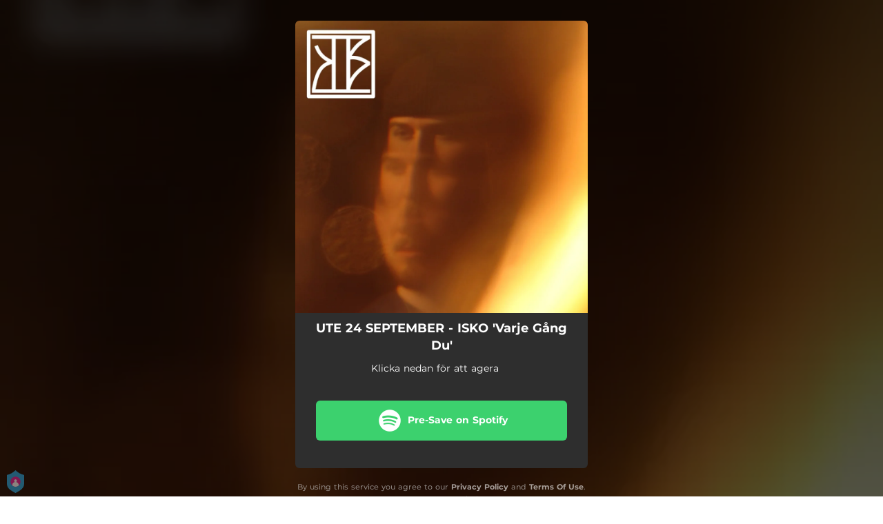

--- FILE ---
content_type: text/html; charset=utf-8
request_url: https://orcd.co/iskovgd
body_size: 22129
content:
<!doctype html>
<html data-n-head-ssr lang="en" data-n-head="%7B%22lang%22:%7B%22ssr%22:%22en%22%7D%7D">
  <head >
    <link rel="dns-prefetch" href="https://fonts.gstatic.com/">
    <link rel="preconnect" href="https://fonts.gstatic.com/">
    <link rel="dns-prefetch" href="https://ib.adnxs.com">
    <link rel="preconnect" href="https://ib.adnxs.com">
    <link rel="dns-prefetch" href="https://connect.facebook.net">
    <link rel="preconnect" href="https://connect.facebook.net">
    <title>UTE 24 SEPTEMBER -  ISKO &#x27;Varje Gång Du&#x27; </title><meta data-n-head="ssr" name="viewport" content="width=device-width, initial-scale=1"><meta data-n-head="ssr" property="description" content="Klicka nedan för att agera"><meta data-n-head="ssr" property="og:url" content="https://orcd.co/iskovgd"><meta data-n-head="ssr" data-hid="og:title" property="og:title" content="UTE 24 SEPTEMBER -  ISKO &#x27;Varje Gång Du&#x27; "><meta data-n-head="ssr" data-hid="og:description" property="og:description" content="Klicka nedan för att agera"><meta data-n-head="ssr" property="og:image" content="https://cloudinary-cdn.ffm.to/s--WL3noWOP--/w_1108,h_1108,c_lfill/f_jpg/https%3A%2F%2Fimagestore.ffm.to%2Flink%2F86fedb7a45459820fa681d17a04203f0.jpeg"><meta data-n-head="ssr" property="twitter:card" content="summary_large_image"><meta data-n-head="ssr" property="twitter:url" content="https://orcd.co/iskovgd"><meta data-n-head="ssr" property="twitter:title" content="UTE 24 SEPTEMBER -  ISKO &#x27;Varje Gång Du&#x27; "><meta data-n-head="ssr" property="twitter:description" content="Klicka nedan för att agera"><meta data-n-head="ssr" property="twitter:image" content="https://cloudinary-cdn.ffm.to/s--WL3noWOP--/w_1108,h_1108,c_lfill/f_jpg/https%3A%2F%2Fimagestore.ffm.to%2Flink%2F86fedb7a45459820fa681d17a04203f0.jpeg"><link data-n-head="ssr" rel="alternate" type="application/json+oembed" href="https://api.ffm.to/smartlink/oembed?url=https%3A%2F%2Forcd.co%2Fiskovgd&amp;format=json"><link data-n-head="ssr" rel="icon" type="image/x-icon" href="/orchard-icon.ico"><noscript data-n-head="ssr"><iframe src="https://www.googletagmanager.com/ns.html?id=GTM-W3NCRHH" height="0" width="0" style="display:none;visibility:hidden"></iframe></noscript><style data-vue-ssr-id="7351ffee:0 8334ae78:0 59f1e024:0 677b47ce:0 0c621273:0 5ae6f968:0 346be13f:0 977a4e0a:0 25b8951e:0 07cf718a:0 3e4d37e0:0 865df708:0 2d93a33a:0 97b5a99e:0 bf30cc42:0 c951707e:0 d28a3b16:0">/*! normalize.css v8.0.1 | MIT License | github.com/necolas/normalize.css */html{line-height:1.15;-webkit-text-size-adjust:100%}body{margin:0}main{display:block}h1{font-size:2em;margin:.67em 0}hr{box-sizing:content-box;height:0;overflow:visible}pre{font-family:monospace,monospace;font-size:1em}a{background-color:transparent}abbr[title]{border-bottom:none;text-decoration:underline;-webkit-text-decoration:underline dotted;text-decoration:underline dotted}b,strong{font-weight:bolder}code,kbd,samp{font-family:monospace,monospace;font-size:1em}small{font-size:80%}sub,sup{font-size:75%;line-height:0;position:relative;vertical-align:baseline}sub{bottom:-.25em}sup{top:-.5em}img{border-style:none}button,input,optgroup,select,textarea{font-family:inherit;font-size:100%;line-height:1.15;margin:0}button,input{overflow:visible}button,select{text-transform:none}[type=button],[type=reset],[type=submit],button{-webkit-appearance:button}[type=button]::-moz-focus-inner,[type=reset]::-moz-focus-inner,[type=submit]::-moz-focus-inner,button::-moz-focus-inner{border-style:none;padding:0}[type=button]:-moz-focusring,[type=reset]:-moz-focusring,[type=submit]:-moz-focusring,button:-moz-focusring{outline:1px dotted ButtonText}fieldset{padding:.35em .75em .625em}legend{box-sizing:border-box;color:inherit;display:table;max-width:100%;padding:0;white-space:normal}progress{vertical-align:baseline}textarea{overflow:auto}[type=checkbox],[type=radio]{box-sizing:border-box;padding:0}[type=number]::-webkit-inner-spin-button,[type=number]::-webkit-outer-spin-button{height:auto}[type=search]{-webkit-appearance:textfield;outline-offset:-2px}[type=search]::-webkit-search-decoration{-webkit-appearance:none}::-webkit-file-upload-button{-webkit-appearance:button;font:inherit}details{display:block}summary{display:list-item}[hidden],template{display:none}blockquote,dd,dl,figure,h1,h2,h3,h4,h5,h6,hr,p,pre{margin:0}button{background-color:transparent;background-image:none}button:focus{outline:1px dotted;outline:5px auto -webkit-focus-ring-color}fieldset,ol,ul{margin:0;padding:0}ol,ul{list-style:none}html{font-family:system-ui,-apple-system,Segoe UI,Roboto,Ubuntu,Cantarell,Noto Sans,sans-serif,BlinkMacSystemFont,"Segoe UI","Helvetica Neue",Arial,"Noto Sans","Apple Color Emoji","Segoe UI Emoji","Segoe UI Symbol","Noto Color Emoji";line-height:1.5}*,:after,:before{box-sizing:border-box;border:0 solid #e2e8f0}hr{border-top-width:1px}img{border-style:solid}textarea{resize:vertical}input::-moz-placeholder,textarea::-moz-placeholder{color:#a0aec0}input::placeholder,textarea::placeholder{color:#a0aec0}[role=button],button{cursor:pointer}table{border-collapse:collapse}h1,h2,h3,h4,h5,h6{font-size:inherit;font-weight:inherit}a{color:inherit;text-decoration:inherit}button,input,optgroup,select,textarea{padding:0;line-height:inherit;color:inherit}code,kbd,pre,samp{font-family:Menlo,Monaco,Consolas,"Liberation Mono","Courier New",monospace}audio,canvas,embed,iframe,img,object,svg,video{display:block;vertical-align:middle}img,video{max-width:100%;height:auto}.container{width:100%}@media (min-width:0px){.container{max-width:0}}@media (min-width:320px){.container{max-width:320px}}@media (min-width:480px){.container{max-width:480px}}@media (min-width:640px){.container{max-width:640px}}@media (min-width:768px){.container{max-width:768px}}@media (min-width:1024px){.container{max-width:1024px}}@media (min-width:1280px){.container{max-width:1280px}}.appearance-none{-webkit-appearance:none;-moz-appearance:none;appearance:none}.bg-transparent{background-color:transparent}.bg-black{--bg-opacity:1;background-color:#000;background-color:rgba(0,0,0,var(--bg-opacity))}.bg-white{--bg-opacity:1;background-color:#fff;background-color:rgba(255,255,255,var(--bg-opacity))}.bg-gray-300{--bg-opacity:1;background-color:#e2e8f0;background-color:rgba(226,232,240,var(--bg-opacity))}.bg-yellow-400{--bg-opacity:1;background-color:#f6e05e;background-color:rgba(246,224,94,var(--bg-opacity))}.bg-blue-500{--bg-opacity:1;background-color:#4299e1;background-color:rgba(66,153,225,var(--bg-opacity))}.hover\:bg-gray-800:hover{--bg-opacity:1;background-color:#2d3748;background-color:rgba(45,55,72,var(--bg-opacity))}.hover\:bg-blue-700:hover{--bg-opacity:1;background-color:#2b6cb0;background-color:rgba(43,108,176,var(--bg-opacity))}.bg-opacity-50{--bg-opacity:0.5}.bg-opacity-75{--bg-opacity:0.75}.hover\:bg-opacity-100:hover{--bg-opacity:1}.border-transparent{border-color:transparent}.border-gray-300{--border-opacity:1;border-color:#e2e8f0;border-color:rgba(226,232,240,var(--border-opacity))}.border-gray-800{--border-opacity:1;border-color:#2d3748;border-color:rgba(45,55,72,var(--border-opacity))}.border-red-500{--border-opacity:1;border-color:#f56565;border-color:rgba(245,101,101,var(--border-opacity))}.rounded-none{border-radius:0}.rounded-sm{border-radius:.125rem}.rounded{border-radius:.25rem}.rounded-md{border-radius:.375rem}.rounded-lg{border-radius:.5rem}.rounded-full{border-radius:9999px}.rounded-t-none{border-top-left-radius:0;border-top-right-radius:0}.rounded-r-none{border-top-right-radius:0;border-bottom-right-radius:0}.rounded-b-none{border-bottom-right-radius:0;border-bottom-left-radius:0}.rounded-l-none{border-top-left-radius:0;border-bottom-left-radius:0}.rounded-r-sm{border-top-right-radius:.125rem}.rounded-b-sm,.rounded-r-sm{border-bottom-right-radius:.125rem}.rounded-b-sm,.rounded-l-sm{border-bottom-left-radius:.125rem}.rounded-l-sm{border-top-left-radius:.125rem}.rounded-r{border-top-right-radius:.25rem}.rounded-b,.rounded-r{border-bottom-right-radius:.25rem}.rounded-b,.rounded-l{border-bottom-left-radius:.25rem}.rounded-l{border-top-left-radius:.25rem}.rounded-r-md{border-top-right-radius:.375rem}.rounded-b-md,.rounded-r-md{border-bottom-right-radius:.375rem}.rounded-b-md,.rounded-l-md{border-bottom-left-radius:.375rem}.rounded-l-md{border-top-left-radius:.375rem}.rounded-r-lg{border-top-right-radius:.5rem}.rounded-b-lg,.rounded-r-lg{border-bottom-right-radius:.5rem}.rounded-b-lg,.rounded-l-lg{border-bottom-left-radius:.5rem}.rounded-l-lg{border-top-left-radius:.5rem}.rounded-r-full{border-top-right-radius:9999px}.rounded-b-full,.rounded-r-full{border-bottom-right-radius:9999px}.rounded-b-full,.rounded-l-full{border-bottom-left-radius:9999px}.rounded-l-full{border-top-left-radius:9999px}.border-2{border-width:2px}.border{border-width:1px}.border-r{border-right-width:1px}.cursor-pointer{cursor:pointer}.block{display:block}.inline-block{display:inline-block}.flex{display:flex}.inline-flex{display:inline-flex}.table{display:table}.contents{display:contents}.hidden{display:none}.flex-row{flex-direction:row}.flex-col{flex-direction:column}.flex-wrap{flex-wrap:wrap}.items-center{align-items:center}.justify-end{justify-content:flex-end}.justify-center{justify-content:center}.justify-between{justify-content:space-between}.flex-auto{flex:1 1 auto}.flex-none{flex:none}.flex-grow{flex-grow:1}.flex-shrink-0{flex-shrink:0}.flex-shrink{flex-shrink:1}.font-light{font-weight:300}.font-medium{font-weight:500}.font-semibold{font-weight:600}.font-bold{font-weight:700}.h-0{height:0}.h-1{height:.25rem}.h-2{height:.5rem}.h-3{height:.75rem}.h-4{height:1rem}.h-5{height:1.25rem}.h-6{height:1.5rem}.h-8{height:2rem}.h-10{height:2.5rem}.h-12{height:3rem}.h-16{height:4rem}.h-20{height:5rem}.h-24{height:6rem}.h-32{height:8rem}.h-40{height:10rem}.h-48{height:12rem}.h-56{height:14rem}.h-64{height:16rem}.h-auto{height:auto}.h-full{height:100%}.h-screen{height:100vh}.text-xs{font-size:.75rem}.text-sm{font-size:.875rem}.text-base{font-size:1rem}.text-lg{font-size:1.125rem}.text-xl{font-size:1.25rem}.text-2xl{font-size:1.5rem}.text-sme{font-size:.93rem}.leading-7{line-height:1.75rem}.leading-none{line-height:1}.leading-normal{line-height:1.5}.list-inside{list-style-position:inside}.list-outside{list-style-position:outside}.list-decimal{list-style-type:decimal}.m-2{margin:.5rem}.m-6{margin:1.5rem}.m-auto{margin:auto}.my-2{margin-top:.5rem;margin-bottom:.5rem}.mx-2{margin-left:.5rem;margin-right:.5rem}.mx-3{margin-left:.75rem;margin-right:.75rem}.my-4{margin-top:1rem;margin-bottom:1rem}.mx-4{margin-left:1rem;margin-right:1rem}.my-8{margin-top:2rem;margin-bottom:2rem}.my-auto{margin-top:auto;margin-bottom:auto}.mx-auto{margin-left:auto;margin-right:auto}.-my-24{margin-top:-6rem;margin-bottom:-6rem}.mt-1{margin-top:.25rem}.mb-1{margin-bottom:.25rem}.ml-1{margin-left:.25rem}.mt-2{margin-top:.5rem}.mr-2{margin-right:.5rem}.mb-2{margin-bottom:.5rem}.mt-3{margin-top:.75rem}.mb-3{margin-bottom:.75rem}.mt-4{margin-top:1rem}.mr-4{margin-right:1rem}.mb-4{margin-bottom:1rem}.mt-5{margin-top:1.25rem}.mt-6{margin-top:1.5rem}.mb-6{margin-bottom:1.5rem}.mt-10{margin-top:2.5rem}.mb-10{margin-bottom:2.5rem}.mt-20{margin-top:5rem}.ml-auto{margin-left:auto}.max-w-xs{max-width:20rem}.max-w-lg{max-width:32rem}.max-w-4xl{max-width:56rem}.min-h-8{min-height:2rem}.min-h-10{min-height:2.5rem}.min-h-full{min-height:100%}.min-w-8{min-width:2rem}.min-w-20{min-width:5rem}.object-cover{-o-object-fit:cover;object-fit:cover}.opacity-75{opacity:.75}.focus\:outline-none:focus,.outline-none{outline:2px solid transparent;outline-offset:2px}.overflow-hidden{overflow:hidden}.overflow-x-scroll{overflow-x:scroll}.p-2{padding:.5rem}.p-3{padding:.75rem}.p-4{padding:1rem}.py-1{padding-top:.25rem;padding-bottom:.25rem}.px-1{padding-left:.25rem;padding-right:.25rem}.py-2{padding-top:.5rem;padding-bottom:.5rem}.px-2{padding-left:.5rem;padding-right:.5rem}.py-3{padding-top:.75rem;padding-bottom:.75rem}.px-3{padding-left:.75rem;padding-right:.75rem}.py-4{padding-top:1rem;padding-bottom:1rem}.px-4{padding-left:1rem;padding-right:1rem}.px-6{padding-left:1.5rem;padding-right:1.5rem}.px-8{padding-left:2rem;padding-right:2rem}.px-10{padding-left:2.5rem;padding-right:2.5rem}.pt-2{padding-top:.5rem}.pt-4{padding-top:1rem}.pb-6{padding-bottom:1.5rem}.pt-10{padding-top:2.5rem}.pb-64{padding-bottom:16rem}.static{position:static}.fixed{position:fixed}.absolute{position:absolute}.relative{position:relative}.top-0{top:0}.left-0{left:0}.shadow-sm{box-shadow:0 1px 2px 0 rgba(0,0,0,.05)}.shadow{box-shadow:0 1px 3px 0 rgba(0,0,0,.1),0 1px 2px 0 rgba(0,0,0,.06)}.shadow-lg{box-shadow:0 10px 15px -3px rgba(0,0,0,.1),0 4px 6px -2px rgba(0,0,0,.05)}.fill-current{fill:currentColor}.text-left{text-align:left}.text-center{text-align:center}.text-black{--text-opacity:1;color:#000;color:rgba(0,0,0,var(--text-opacity))}.text-white{--text-opacity:1;color:#fff;color:rgba(255,255,255,var(--text-opacity))}.text-gray-600{--text-opacity:1;color:#718096;color:rgba(113,128,150,var(--text-opacity))}.text-gray-800{--text-opacity:1;color:#2d3748;color:rgba(45,55,72,var(--text-opacity))}.text-red-500{--text-opacity:1;color:#f56565;color:rgba(245,101,101,var(--text-opacity))}.text-pink-600{--text-opacity:1;color:#d53f8c;color:rgba(213,63,140,var(--text-opacity))}.uppercase{text-transform:uppercase}.capitalize{text-transform:capitalize}.underline{text-decoration:underline}.tracking-normal{letter-spacing:0}.tracking-wide{letter-spacing:.025em}.align-middle{vertical-align:middle}.visible{visibility:visible}.invisible{visibility:hidden}.whitespace-no-wrap{white-space:nowrap}.w-0{width:0}.w-1{width:.25rem}.w-2{width:.5rem}.w-3{width:.75rem}.w-4{width:1rem}.w-5{width:1.25rem}.w-6{width:1.5rem}.w-8{width:2rem}.w-10{width:2.5rem}.w-12{width:3rem}.w-16{width:4rem}.w-20{width:5rem}.w-24{width:6rem}.w-32{width:8rem}.w-40{width:10rem}.w-48{width:12rem}.w-54{width:13.5rem}.w-56{width:14rem}.w-64{width:16rem}.w-auto{width:auto}.w-3\/4{width:75%}.w-full{width:100%}.w-screen{width:100vw}.z-10{z-index:10}.transform{--transform-translate-x:0;--transform-translate-y:0;--transform-rotate:0;--transform-skew-x:0;--transform-skew-y:0;--transform-scale-x:1;--transform-scale-y:1;transform:translateX(var(--transform-translate-x)) translateY(var(--transform-translate-y)) rotate(var(--transform-rotate)) skewX(var(--transform-skew-x)) skewY(var(--transform-skew-y)) scaleX(var(--transform-scale-x)) scaleY(var(--transform-scale-y))}.hover\:scale-105:hover{--transform-scale-x:1.05;--transform-scale-y:1.05}.transition{transition-property:background-color,border-color,color,fill,stroke,opacity,box-shadow,transform}.ease-in{transition-timing-function:cubic-bezier(.4,0,1,1)}.ease-in-out{transition-timing-function:cubic-bezier(.4,0,.2,1)}.duration-100{transition-duration:.1s}@keyframes spin{to{transform:rotate(1turn)}}@keyframes ping{75%,to{transform:scale(2);opacity:0}}@keyframes pulse{50%{opacity:.5}}@keyframes bounce{0%,to{transform:translateY(-25%);animation-timing-function:cubic-bezier(.8,0,1,1)}50%{transform:none;animation-timing-function:cubic-bezier(0,0,.2,1)}}@media (min-width:0px) and (max-width:319px){.xxs\:container{width:100%}}@media (min-width:0px) and (max-width:319px) and (min-width:0px){.xxs\:container{max-width:0}}@media (min-width:0px) and (max-width:319px) and (min-width:320px){.xxs\:container{max-width:320px}}@media (min-width:0px) and (max-width:319px) and (min-width:480px){.xxs\:container{max-width:480px}}@media (min-width:0px) and (max-width:319px) and (min-width:640px){.xxs\:container{max-width:640px}}@media (min-width:0px) and (max-width:319px) and (min-width:768px){.xxs\:container{max-width:768px}}@media (min-width:0px) and (max-width:319px) and (min-width:1024px){.xxs\:container{max-width:1024px}}@media (min-width:0px) and (max-width:319px) and (min-width:1280px){.xxs\:container{max-width:1280px}}@media (min-width:0px) and (max-width:319px){.xxs\:text-xs{font-size:.75rem}.xxs\:leading-loose{line-height:2}.xxs\:px-0{padding-left:0;padding-right:0}.xxs\:py-2{padding-top:.5rem;padding-bottom:.5rem}.xxs\:px-2{padding-left:.5rem;padding-right:.5rem}.xxs\:w-2{width:.5rem}}@media (min-width:320px) and (max-width:479px){.xs\:container{width:100%}}@media (min-width:320px) and (max-width:479px) and (min-width:0px){.xs\:container{max-width:0}}@media (min-width:320px) and (max-width:479px) and (min-width:320px){.xs\:container{max-width:320px}}@media (min-width:320px) and (max-width:479px) and (min-width:480px){.xs\:container{max-width:480px}}@media (min-width:320px) and (max-width:479px) and (min-width:640px){.xs\:container{max-width:640px}}@media (min-width:320px) and (max-width:479px) and (min-width:768px){.xs\:container{max-width:768px}}@media (min-width:320px) and (max-width:479px) and (min-width:1024px){.xs\:container{max-width:1024px}}@media (min-width:320px) and (max-width:479px) and (min-width:1280px){.xs\:container{max-width:1280px}}@media (min-width:320px) and (max-width:479px){.xs\:rounded-l-md{border-top-left-radius:.375rem;border-bottom-left-radius:.375rem}.xs\:flex-col{flex-direction:column}.xs\:text-sm{font-size:.875rem}.xs\:leading-6{line-height:1.5rem}.xs\:px-0{padding-left:0;padding-right:0}.xs\:px-2{padding-left:.5rem;padding-right:.5rem}}@media (min-width:480px) and (max-width:639px){.xsm\:container{width:100%}}@media (min-width:480px) and (max-width:639px) and (min-width:0px){.xsm\:container{max-width:0}}@media (min-width:480px) and (max-width:639px) and (min-width:320px){.xsm\:container{max-width:320px}}@media (min-width:480px) and (max-width:639px) and (min-width:480px){.xsm\:container{max-width:480px}}@media (min-width:480px) and (max-width:639px) and (min-width:640px){.xsm\:container{max-width:640px}}@media (min-width:480px) and (max-width:639px) and (min-width:768px){.xsm\:container{max-width:768px}}@media (min-width:480px) and (max-width:639px) and (min-width:1024px){.xsm\:container{max-width:1024px}}@media (min-width:480px) and (max-width:639px) and (min-width:1280px){.xsm\:container{max-width:1280px}}@media (min-width:480px) and (max-width:639px){.xsm\:rounded-l-md{border-top-left-radius:.375rem;border-bottom-left-radius:.375rem}.xsm\:flex-col{flex-direction:column}}@media (min-width:640px) and (max-width:767px){.sm\:container{width:100%}}@media (min-width:640px) and (max-width:767px) and (min-width:0px){.sm\:container{max-width:0}}@media (min-width:640px) and (max-width:767px) and (min-width:320px){.sm\:container{max-width:320px}}@media (min-width:640px) and (max-width:767px) and (min-width:480px){.sm\:container{max-width:480px}}@media (min-width:640px) and (max-width:767px) and (min-width:640px){.sm\:container{max-width:640px}}@media (min-width:640px) and (max-width:767px) and (min-width:768px){.sm\:container{max-width:768px}}@media (min-width:640px) and (max-width:767px) and (min-width:1024px){.sm\:container{max-width:1024px}}@media (min-width:640px) and (max-width:767px) and (min-width:1280px){.sm\:container{max-width:1280px}}@media (min-width:640px) and (max-width:767px){.sm\:rounded-l-md{border-top-left-radius:.375rem;border-bottom-left-radius:.375rem}.sm\:flex-col{flex-direction:column}.sm\:text-sm{font-size:.875rem}.sm\:mt-0{margin-top:0}.sm\:ml-3{margin-left:.75rem}}@media (min-width:768px) and (max-width:1023px){.md\:container{width:100%}}@media (min-width:768px) and (max-width:1023px) and (min-width:0px){.md\:container{max-width:0}}@media (min-width:768px) and (max-width:1023px) and (min-width:320px){.md\:container{max-width:320px}}@media (min-width:768px) and (max-width:1023px) and (min-width:480px){.md\:container{max-width:480px}}@media (min-width:768px) and (max-width:1023px) and (min-width:640px){.md\:container{max-width:640px}}@media (min-width:768px) and (max-width:1023px) and (min-width:768px){.md\:container{max-width:768px}}@media (min-width:768px) and (max-width:1023px) and (min-width:1024px){.md\:container{max-width:1024px}}@media (min-width:768px) and (max-width:1023px) and (min-width:1280px){.md\:container{max-width:1280px}}@media (min-width:768px) and (max-width:1023px){.md\:flex{display:flex}.md\:p-10{padding:2.5rem}}@media (min-width:1024px) and (max-width:1279px){.lg\:container{width:100%}}@media (min-width:1024px) and (max-width:1279px) and (min-width:0px){.lg\:container{max-width:0}}@media (min-width:1024px) and (max-width:1279px) and (min-width:320px){.lg\:container{max-width:320px}}@media (min-width:1024px) and (max-width:1279px) and (min-width:480px){.lg\:container{max-width:480px}}@media (min-width:1024px) and (max-width:1279px) and (min-width:640px){.lg\:container{max-width:640px}}@media (min-width:1024px) and (max-width:1279px) and (min-width:768px){.lg\:container{max-width:768px}}@media (min-width:1024px) and (max-width:1279px) and (min-width:1024px){.lg\:container{max-width:1024px}}@media (min-width:1024px) and (max-width:1279px) and (min-width:1280px){.lg\:container{max-width:1280px}}@media (min-width:1024px) and (max-width:1279px){.lg\:rounded-b-none{border-bottom-right-radius:0;border-bottom-left-radius:0}.lg\:rounded-r{border-top-right-radius:.25rem;border-bottom-right-radius:.25rem}.lg\:flex{display:flex}.lg\:justify-between{justify-content:space-between}.lg\:h-10{height:2.5rem}.lg\:max-w-full{max-width:100%}.lg\:w-10{width:2.5rem}.lg\:w-full{width:100%}.lg\:transform{--transform-translate-x:0;--transform-translate-y:0;--transform-rotate:0;--transform-skew-x:0;--transform-skew-y:0;--transform-scale-x:1;--transform-scale-y:1;transform:translateX(var(--transform-translate-x)) translateY(var(--transform-translate-y)) rotate(var(--transform-rotate)) skewX(var(--transform-skew-x)) skewY(var(--transform-skew-y)) scaleX(var(--transform-scale-x)) scaleY(var(--transform-scale-y))}}@media (min-width:1280px){.xl\:container{width:100%}}@media (min-width:1280px) and (min-width:0px){.xl\:container{max-width:0}}@media (min-width:1280px) and (min-width:320px){.xl\:container{max-width:320px}}@media (min-width:1280px) and (min-width:480px){.xl\:container{max-width:480px}}@media (min-width:1280px) and (min-width:640px){.xl\:container{max-width:640px}}@media (min-width:1280px) and (min-width:768px){.xl\:container{max-width:768px}}@media (min-width:1280px) and (min-width:1024px){.xl\:container{max-width:1024px}}@media (min-width:1280px) and (min-width:1280px){.xl\:container{max-width:1280px}}@media (min-width:1280px){.xl\:flex{display:flex}.xl\:justify-between{justify-content:space-between}.xl\:h-10{height:2.5rem}.xl\:w-10{width:2.5rem}.xl\:w-full{width:100%}.xl\:transform{--transform-translate-x:0;--transform-translate-y:0;--transform-rotate:0;--transform-skew-x:0;--transform-skew-y:0;--transform-scale-x:1;--transform-scale-y:1;transform:translateX(var(--transform-translate-x)) translateY(var(--transform-translate-y)) rotate(var(--transform-rotate)) skewX(var(--transform-skew-x)) skewY(var(--transform-skew-y)) scaleX(var(--transform-scale-x)) scaleY(var(--transform-scale-y))}}
@font-face{font-family:"Montserrat";font-style:normal;font-weight:100;font-display:swap;src:url(https://fonts.gstatic.com/s/montserrat/v18/JTUQjIg1_i6t8kCHKm45_QpRxC7m0dR9pBOi.woff2) format("woff2");unicode-range:u+0460-052f,u+1c80-1c88,u+20b4,u+2de0-2dff,u+a640-a69f,u+fe2e-fe2f}@font-face{font-family:"Montserrat";font-style:normal;font-weight:100;font-display:swap;src:url(https://fonts.gstatic.com/s/montserrat/v18/JTUQjIg1_i6t8kCHKm45_QpRzS7m0dR9pBOi.woff2) format("woff2");unicode-range:u+0400-045f,u+0490-0491,u+04b0-04b1,u+2116}@font-face{font-family:"Montserrat";font-style:normal;font-weight:100;font-display:swap;src:url(https://fonts.gstatic.com/s/montserrat/v18/JTUQjIg1_i6t8kCHKm45_QpRxi7m0dR9pBOi.woff2) format("woff2");unicode-range:u+0102-0103,u+0110-0111,u+0128-0129,u+0168-0169,u+01a0-01a1,u+01af-01b0,u+1ea0-1ef9,u+20ab}@font-face{font-family:"Montserrat";font-style:normal;font-weight:100;font-display:swap;src:url(https://fonts.gstatic.com/s/montserrat/v18/JTUQjIg1_i6t8kCHKm45_QpRxy7m0dR9pBOi.woff2) format("woff2");unicode-range:u+0100-024f,u+0259,u+1e??,u+2020,u+20a0-20ab,u+20ad-20cf,u+2113,u+2c60-2c7f,u+a720-a7ff}@font-face{font-family:"Montserrat";font-style:normal;font-weight:100;font-display:swap;src:url(https://fonts.gstatic.com/s/montserrat/v18/JTUQjIg1_i6t8kCHKm45_QpRyS7m0dR9pA.woff2) format("woff2");unicode-range:u+00??,u+0131,u+0152-0153,u+02bb-02bc,u+02c6,u+02da,u+02dc,u+2000-206f,u+2074,u+20ac,u+2122,u+2191,u+2193,u+2212,u+2215,u+feff,u+fffd}@font-face{font-family:"Montserrat";font-style:normal;font-weight:200;font-display:swap;src:url(https://fonts.gstatic.com/s/montserrat/v18/JTURjIg1_i6t8kCHKm45_aZA3gTD_vx3rCubqg.woff2) format("woff2");unicode-range:u+0460-052f,u+1c80-1c88,u+20b4,u+2de0-2dff,u+a640-a69f,u+fe2e-fe2f}@font-face{font-family:"Montserrat";font-style:normal;font-weight:200;font-display:swap;src:url(https://fonts.gstatic.com/s/montserrat/v18/JTURjIg1_i6t8kCHKm45_aZA3g3D_vx3rCubqg.woff2) format("woff2");unicode-range:u+0400-045f,u+0490-0491,u+04b0-04b1,u+2116}@font-face{font-family:"Montserrat";font-style:normal;font-weight:200;font-display:swap;src:url(https://fonts.gstatic.com/s/montserrat/v18/JTURjIg1_i6t8kCHKm45_aZA3gbD_vx3rCubqg.woff2) format("woff2");unicode-range:u+0102-0103,u+0110-0111,u+0128-0129,u+0168-0169,u+01a0-01a1,u+01af-01b0,u+1ea0-1ef9,u+20ab}@font-face{font-family:"Montserrat";font-style:normal;font-weight:200;font-display:swap;src:url(https://fonts.gstatic.com/s/montserrat/v18/JTURjIg1_i6t8kCHKm45_aZA3gfD_vx3rCubqg.woff2) format("woff2");unicode-range:u+0100-024f,u+0259,u+1e??,u+2020,u+20a0-20ab,u+20ad-20cf,u+2113,u+2c60-2c7f,u+a720-a7ff}@font-face{font-family:"Montserrat";font-style:normal;font-weight:200;font-display:swap;src:url(https://fonts.gstatic.com/s/montserrat/v18/JTURjIg1_i6t8kCHKm45_aZA3gnD_vx3rCs.woff2) format("woff2");unicode-range:u+00??,u+0131,u+0152-0153,u+02bb-02bc,u+02c6,u+02da,u+02dc,u+2000-206f,u+2074,u+20ac,u+2122,u+2191,u+2193,u+2212,u+2215,u+feff,u+fffd}@font-face{font-family:"Montserrat";font-style:normal;font-weight:300;font-display:swap;src:url(https://fonts.gstatic.com/s/montserrat/v18/JTURjIg1_i6t8kCHKm45_cJD3gTD_vx3rCubqg.woff2) format("woff2");unicode-range:u+0460-052f,u+1c80-1c88,u+20b4,u+2de0-2dff,u+a640-a69f,u+fe2e-fe2f}@font-face{font-family:"Montserrat";font-style:normal;font-weight:300;font-display:swap;src:url(https://fonts.gstatic.com/s/montserrat/v18/JTURjIg1_i6t8kCHKm45_cJD3g3D_vx3rCubqg.woff2) format("woff2");unicode-range:u+0400-045f,u+0490-0491,u+04b0-04b1,u+2116}@font-face{font-family:"Montserrat";font-style:normal;font-weight:300;font-display:swap;src:url(https://fonts.gstatic.com/s/montserrat/v18/JTURjIg1_i6t8kCHKm45_cJD3gbD_vx3rCubqg.woff2) format("woff2");unicode-range:u+0102-0103,u+0110-0111,u+0128-0129,u+0168-0169,u+01a0-01a1,u+01af-01b0,u+1ea0-1ef9,u+20ab}@font-face{font-family:"Montserrat";font-style:normal;font-weight:300;font-display:swap;src:url(https://fonts.gstatic.com/s/montserrat/v18/JTURjIg1_i6t8kCHKm45_cJD3gfD_vx3rCubqg.woff2) format("woff2");unicode-range:u+0100-024f,u+0259,u+1e??,u+2020,u+20a0-20ab,u+20ad-20cf,u+2113,u+2c60-2c7f,u+a720-a7ff}@font-face{font-family:"Montserrat";font-style:normal;font-weight:300;font-display:swap;src:url(https://fonts.gstatic.com/s/montserrat/v18/JTURjIg1_i6t8kCHKm45_cJD3gnD_vx3rCs.woff2) format("woff2");unicode-range:u+00??,u+0131,u+0152-0153,u+02bb-02bc,u+02c6,u+02da,u+02dc,u+2000-206f,u+2074,u+20ac,u+2122,u+2191,u+2193,u+2212,u+2215,u+feff,u+fffd}@font-face{font-family:"Montserrat";font-style:normal;font-weight:400;font-display:swap;src:url(https://fonts.gstatic.com/s/montserrat/v18/JTUSjIg1_i6t8kCHKm459WRhyyTh89ZNpQ.woff2) format("woff2");unicode-range:u+0460-052f,u+1c80-1c88,u+20b4,u+2de0-2dff,u+a640-a69f,u+fe2e-fe2f}@font-face{font-family:"Montserrat";font-style:normal;font-weight:400;font-display:swap;src:url(https://fonts.gstatic.com/s/montserrat/v18/JTUSjIg1_i6t8kCHKm459W1hyyTh89ZNpQ.woff2) format("woff2");unicode-range:u+0400-045f,u+0490-0491,u+04b0-04b1,u+2116}@font-face{font-family:"Montserrat";font-style:normal;font-weight:400;font-display:swap;src:url(https://fonts.gstatic.com/s/montserrat/v18/JTUSjIg1_i6t8kCHKm459WZhyyTh89ZNpQ.woff2) format("woff2");unicode-range:u+0102-0103,u+0110-0111,u+0128-0129,u+0168-0169,u+01a0-01a1,u+01af-01b0,u+1ea0-1ef9,u+20ab}@font-face{font-family:"Montserrat";font-style:normal;font-weight:400;font-display:swap;src:url(https://fonts.gstatic.com/s/montserrat/v18/JTUSjIg1_i6t8kCHKm459WdhyyTh89ZNpQ.woff2) format("woff2");unicode-range:u+0100-024f,u+0259,u+1e??,u+2020,u+20a0-20ab,u+20ad-20cf,u+2113,u+2c60-2c7f,u+a720-a7ff}@font-face{font-family:"Montserrat";font-style:normal;font-weight:400;font-display:swap;src:url(https://fonts.gstatic.com/s/montserrat/v18/JTUSjIg1_i6t8kCHKm459WlhyyTh89Y.woff2) format("woff2");unicode-range:u+00??,u+0131,u+0152-0153,u+02bb-02bc,u+02c6,u+02da,u+02dc,u+2000-206f,u+2074,u+20ac,u+2122,u+2191,u+2193,u+2212,u+2215,u+feff,u+fffd}@font-face{font-family:"Montserrat";font-style:normal;font-weight:500;font-display:swap;src:url(https://fonts.gstatic.com/s/montserrat/v18/JTURjIg1_i6t8kCHKm45_ZpC3gTD_vx3rCubqg.woff2) format("woff2");unicode-range:u+0460-052f,u+1c80-1c88,u+20b4,u+2de0-2dff,u+a640-a69f,u+fe2e-fe2f}@font-face{font-family:"Montserrat";font-style:normal;font-weight:500;font-display:swap;src:url(https://fonts.gstatic.com/s/montserrat/v18/JTURjIg1_i6t8kCHKm45_ZpC3g3D_vx3rCubqg.woff2) format("woff2");unicode-range:u+0400-045f,u+0490-0491,u+04b0-04b1,u+2116}@font-face{font-family:"Montserrat";font-style:normal;font-weight:500;font-display:swap;src:url(https://fonts.gstatic.com/s/montserrat/v18/JTURjIg1_i6t8kCHKm45_ZpC3gbD_vx3rCubqg.woff2) format("woff2");unicode-range:u+0102-0103,u+0110-0111,u+0128-0129,u+0168-0169,u+01a0-01a1,u+01af-01b0,u+1ea0-1ef9,u+20ab}@font-face{font-family:"Montserrat";font-style:normal;font-weight:500;font-display:swap;src:url(https://fonts.gstatic.com/s/montserrat/v18/JTURjIg1_i6t8kCHKm45_ZpC3gfD_vx3rCubqg.woff2) format("woff2");unicode-range:u+0100-024f,u+0259,u+1e??,u+2020,u+20a0-20ab,u+20ad-20cf,u+2113,u+2c60-2c7f,u+a720-a7ff}@font-face{font-family:"Montserrat";font-style:normal;font-weight:500;font-display:swap;src:url(https://fonts.gstatic.com/s/montserrat/v18/JTURjIg1_i6t8kCHKm45_ZpC3gnD_vx3rCs.woff2) format("woff2");unicode-range:u+00??,u+0131,u+0152-0153,u+02bb-02bc,u+02c6,u+02da,u+02dc,u+2000-206f,u+2074,u+20ac,u+2122,u+2191,u+2193,u+2212,u+2215,u+feff,u+fffd}@font-face{font-family:"Montserrat";font-style:normal;font-weight:600;font-display:swap;src:url(https://fonts.gstatic.com/s/montserrat/v18/JTURjIg1_i6t8kCHKm45_bZF3gTD_vx3rCubqg.woff2) format("woff2");unicode-range:u+0460-052f,u+1c80-1c88,u+20b4,u+2de0-2dff,u+a640-a69f,u+fe2e-fe2f}@font-face{font-family:"Montserrat";font-style:normal;font-weight:600;font-display:swap;src:url(https://fonts.gstatic.com/s/montserrat/v18/JTURjIg1_i6t8kCHKm45_bZF3g3D_vx3rCubqg.woff2) format("woff2");unicode-range:u+0400-045f,u+0490-0491,u+04b0-04b1,u+2116}@font-face{font-family:"Montserrat";font-style:normal;font-weight:600;font-display:swap;src:url(https://fonts.gstatic.com/s/montserrat/v18/JTURjIg1_i6t8kCHKm45_bZF3gbD_vx3rCubqg.woff2) format("woff2");unicode-range:u+0102-0103,u+0110-0111,u+0128-0129,u+0168-0169,u+01a0-01a1,u+01af-01b0,u+1ea0-1ef9,u+20ab}@font-face{font-family:"Montserrat";font-style:normal;font-weight:600;font-display:swap;src:url(https://fonts.gstatic.com/s/montserrat/v18/JTURjIg1_i6t8kCHKm45_bZF3gfD_vx3rCubqg.woff2) format("woff2");unicode-range:u+0100-024f,u+0259,u+1e??,u+2020,u+20a0-20ab,u+20ad-20cf,u+2113,u+2c60-2c7f,u+a720-a7ff}@font-face{font-family:"Montserrat";font-style:normal;font-weight:600;font-display:swap;src:url(https://fonts.gstatic.com/s/montserrat/v18/JTURjIg1_i6t8kCHKm45_bZF3gnD_vx3rCs.woff2) format("woff2");unicode-range:u+00??,u+0131,u+0152-0153,u+02bb-02bc,u+02c6,u+02da,u+02dc,u+2000-206f,u+2074,u+20ac,u+2122,u+2191,u+2193,u+2212,u+2215,u+feff,u+fffd}@font-face{font-family:"Montserrat";font-style:normal;font-weight:700;font-display:swap;src:url(https://fonts.gstatic.com/s/montserrat/v18/JTURjIg1_i6t8kCHKm45_dJE3gTD_vx3rCubqg.woff2) format("woff2");unicode-range:u+0460-052f,u+1c80-1c88,u+20b4,u+2de0-2dff,u+a640-a69f,u+fe2e-fe2f}@font-face{font-family:"Montserrat";font-style:normal;font-weight:700;font-display:swap;src:url(https://fonts.gstatic.com/s/montserrat/v18/JTURjIg1_i6t8kCHKm45_dJE3g3D_vx3rCubqg.woff2) format("woff2");unicode-range:u+0400-045f,u+0490-0491,u+04b0-04b1,u+2116}@font-face{font-family:"Montserrat";font-style:normal;font-weight:700;font-display:swap;src:url(https://fonts.gstatic.com/s/montserrat/v18/JTURjIg1_i6t8kCHKm45_dJE3gbD_vx3rCubqg.woff2) format("woff2");unicode-range:u+0102-0103,u+0110-0111,u+0128-0129,u+0168-0169,u+01a0-01a1,u+01af-01b0,u+1ea0-1ef9,u+20ab}@font-face{font-family:"Montserrat";font-style:normal;font-weight:700;font-display:swap;src:url(https://fonts.gstatic.com/s/montserrat/v18/JTURjIg1_i6t8kCHKm45_dJE3gfD_vx3rCubqg.woff2) format("woff2");unicode-range:u+0100-024f,u+0259,u+1e??,u+2020,u+20a0-20ab,u+20ad-20cf,u+2113,u+2c60-2c7f,u+a720-a7ff}@font-face{font-family:"Montserrat";font-style:normal;font-weight:700;font-display:swap;src:url(https://fonts.gstatic.com/s/montserrat/v18/JTURjIg1_i6t8kCHKm45_dJE3gnD_vx3rCs.woff2) format("woff2");unicode-range:u+00??,u+0131,u+0152-0153,u+02bb-02bc,u+02c6,u+02da,u+02dc,u+2000-206f,u+2074,u+20ac,u+2122,u+2191,u+2193,u+2212,u+2215,u+feff,u+fffd}@font-face{font-family:"Montserrat";font-style:normal;font-weight:800;font-display:swap;src:url(https://fonts.gstatic.com/s/montserrat/v18/JTURjIg1_i6t8kCHKm45_c5H3gTD_vx3rCubqg.woff2) format("woff2");unicode-range:u+0460-052f,u+1c80-1c88,u+20b4,u+2de0-2dff,u+a640-a69f,u+fe2e-fe2f}@font-face{font-family:"Montserrat";font-style:normal;font-weight:800;font-display:swap;src:url(https://fonts.gstatic.com/s/montserrat/v18/JTURjIg1_i6t8kCHKm45_c5H3g3D_vx3rCubqg.woff2) format("woff2");unicode-range:u+0400-045f,u+0490-0491,u+04b0-04b1,u+2116}@font-face{font-family:"Montserrat";font-style:normal;font-weight:800;font-display:swap;src:url(https://fonts.gstatic.com/s/montserrat/v18/JTURjIg1_i6t8kCHKm45_c5H3gbD_vx3rCubqg.woff2) format("woff2");unicode-range:u+0102-0103,u+0110-0111,u+0128-0129,u+0168-0169,u+01a0-01a1,u+01af-01b0,u+1ea0-1ef9,u+20ab}@font-face{font-family:"Montserrat";font-style:normal;font-weight:800;font-display:swap;src:url(https://fonts.gstatic.com/s/montserrat/v18/JTURjIg1_i6t8kCHKm45_c5H3gfD_vx3rCubqg.woff2) format("woff2");unicode-range:u+0100-024f,u+0259,u+1e??,u+2020,u+20a0-20ab,u+20ad-20cf,u+2113,u+2c60-2c7f,u+a720-a7ff}@font-face{font-family:"Montserrat";font-style:normal;font-weight:800;font-display:swap;src:url(https://fonts.gstatic.com/s/montserrat/v18/JTURjIg1_i6t8kCHKm45_c5H3gnD_vx3rCs.woff2) format("woff2");unicode-range:u+00??,u+0131,u+0152-0153,u+02bb-02bc,u+02c6,u+02da,u+02dc,u+2000-206f,u+2074,u+20ac,u+2122,u+2191,u+2193,u+2212,u+2215,u+feff,u+fffd}@font-face{font-family:"Montserrat";font-style:normal;font-weight:900;font-display:swap;src:url(https://fonts.gstatic.com/s/montserrat/v18/JTURjIg1_i6t8kCHKm45_epG3gTD_vx3rCubqg.woff2) format("woff2");unicode-range:u+0460-052f,u+1c80-1c88,u+20b4,u+2de0-2dff,u+a640-a69f,u+fe2e-fe2f}@font-face{font-family:"Montserrat";font-style:normal;font-weight:900;font-display:swap;src:url(https://fonts.gstatic.com/s/montserrat/v18/JTURjIg1_i6t8kCHKm45_epG3g3D_vx3rCubqg.woff2) format("woff2");unicode-range:u+0400-045f,u+0490-0491,u+04b0-04b1,u+2116}@font-face{font-family:"Montserrat";font-style:normal;font-weight:900;font-display:swap;src:url(https://fonts.gstatic.com/s/montserrat/v18/JTURjIg1_i6t8kCHKm45_epG3gbD_vx3rCubqg.woff2) format("woff2");unicode-range:u+0102-0103,u+0110-0111,u+0128-0129,u+0168-0169,u+01a0-01a1,u+01af-01b0,u+1ea0-1ef9,u+20ab}@font-face{font-family:"Montserrat";font-style:normal;font-weight:900;font-display:swap;src:url(https://fonts.gstatic.com/s/montserrat/v18/JTURjIg1_i6t8kCHKm45_epG3gfD_vx3rCubqg.woff2) format("woff2");unicode-range:u+0100-024f,u+0259,u+1e??,u+2020,u+20a0-20ab,u+20ad-20cf,u+2113,u+2c60-2c7f,u+a720-a7ff}@font-face{font-family:"Montserrat";font-style:normal;font-weight:900;font-display:swap;src:url(https://fonts.gstatic.com/s/montserrat/v18/JTURjIg1_i6t8kCHKm45_epG3gnD_vx3rCs.woff2) format("woff2");unicode-range:u+00??,u+0131,u+0152-0153,u+02bb-02bc,u+02c6,u+02da,u+02dc,u+2000-206f,u+2074,u+20ac,u+2122,u+2191,u+2193,u+2212,u+2215,u+feff,u+fffd}*{-webkit-tap-highlight-color:transparent}:focus{outline:none!important}@font-face{font-family:"MarcinTypewriter";src:url(/fonts/MarcinTypewriter-Light.woff2) format("woff2");font-weight:400;font-style:normal}input:not([type=checkbox]):not([type=radio]),textarea{-webkit-appearance:none;box-shadow:none}@font-face{font-family:"Outfit";font-style:normal;font-weight:300;font-display:swap;src:url(/fonts/outfit-1.woff2) format("woff2");unicode-range:u+0100-02af,u+0304,u+0308,u+0329,u+1e00-1e9f,u+1ef2-1eff,u+2020,u+20a0-20ab,u+20ad-20c0,u+2113,u+2c60-2c7f,u+a720-a7ff}@font-face{font-family:"Outfit";font-style:normal;font-weight:300;font-display:swap;src:url(/fonts/outfit-2.woff2) format("woff2");unicode-range:u+00??,u+0131,u+0152-0153,u+02bb-02bc,u+02c6,u+02da,u+02dc,u+0304,u+0308,u+0329,u+2000-206f,u+2074,u+20ac,u+2122,u+2191,u+2193,u+2212,u+2215,u+feff,u+fffd}@font-face{font-family:"Outfit";font-style:normal;font-weight:400;font-display:swap;src:url(/fonts/outfit-1.woff2) format("woff2");unicode-range:u+0100-02af,u+0304,u+0308,u+0329,u+1e00-1e9f,u+1ef2-1eff,u+2020,u+20a0-20ab,u+20ad-20c0,u+2113,u+2c60-2c7f,u+a720-a7ff}@font-face{font-family:"Outfit";font-style:normal;font-weight:400;font-display:swap;src:url(/fonts/outfit-2.woff2) format("woff2");unicode-range:u+00??,u+0131,u+0152-0153,u+02bb-02bc,u+02c6,u+02da,u+02dc,u+0304,u+0308,u+0329,u+2000-206f,u+2074,u+20ac,u+2122,u+2191,u+2193,u+2212,u+2215,u+feff,u+fffd}@font-face{font-family:"Outfit";font-style:normal;font-weight:500;font-display:swap;src:url(/fonts/outfit-1.woff2) format("woff2");unicode-range:u+0100-02af,u+0304,u+0308,u+0329,u+1e00-1e9f,u+1ef2-1eff,u+2020,u+20a0-20ab,u+20ad-20c0,u+2113,u+2c60-2c7f,u+a720-a7ff}@font-face{font-family:"Outfit";font-style:normal;font-weight:500;font-display:swap;src:url(/fonts/outfit-2.woff2) format("woff2");unicode-range:u+00??,u+0131,u+0152-0153,u+02bb-02bc,u+02c6,u+02da,u+02dc,u+0304,u+0308,u+0329,u+2000-206f,u+2074,u+20ac,u+2122,u+2191,u+2193,u+2212,u+2215,u+feff,u+fffd}@font-face{font-family:"Outfit";font-style:normal;font-weight:700;font-display:swap;src:url(/fonts/outfit-1.woff2) format("woff2");unicode-range:u+0100-02af,u+0304,u+0308,u+0329,u+1e00-1e9f,u+1ef2-1eff,u+2020,u+20a0-20ab,u+20ad-20c0,u+2113,u+2c60-2c7f,u+a720-a7ff}@font-face{font-family:"Outfit";font-style:normal;font-weight:700;font-display:swap;src:url(/fonts/outfit-2.woff2) format("woff2");unicode-range:u+00??,u+0131,u+0152-0153,u+02bb-02bc,u+02c6,u+02da,u+02dc,u+0304,u+0308,u+0329,u+2000-206f,u+2074,u+20ac,u+2122,u+2191,u+2193,u+2212,u+2215,u+feff,u+fffd}@font-face{font-family:"Outfit";font-style:normal;font-weight:800;font-display:swap;src:url(/fonts/outfit-1.woff2) format("woff2");unicode-range:u+0100-02af,u+0304,u+0308,u+0329,u+1e00-1e9f,u+1ef2-1eff,u+2020,u+20a0-20ab,u+20ad-20c0,u+2113,u+2c60-2c7f,u+a720-a7ff}@font-face{font-family:"Outfit";font-style:normal;font-weight:800;font-display:swap;src:url(/fonts/outfit-2.woff2) format("woff2");unicode-range:u+00??,u+0131,u+0152-0153,u+02bb-02bc,u+02c6,u+02da,u+02dc,u+0304,u+0308,u+0329,u+2000-206f,u+2074,u+20ac,u+2122,u+2191,u+2193,u+2212,u+2215,u+feff,u+fffd}@font-face{font-family:"Outfit";font-style:normal;font-weight:900;font-display:swap;src:url(/fonts/outfit-1.woff2) format("woff2");unicode-range:u+0100-02af,u+0304,u+0308,u+0329,u+1e00-1e9f,u+1ef2-1eff,u+2020,u+20a0-20ab,u+20ad-20c0,u+2113,u+2c60-2c7f,u+a720-a7ff}@font-face{font-family:"Outfit";font-style:normal;font-weight:900;font-display:swap;src:url(/fonts/outfit-2.woff2) format("woff2");unicode-range:u+00??,u+0131,u+0152-0153,u+02bb-02bc,u+02c6,u+02da,u+02dc,u+0304,u+0308,u+0329,u+2000-206f,u+2074,u+20ac,u+2122,u+2191,u+2193,u+2212,u+2215,u+feff,u+fffd}
.nuxt-progress{position:fixed;top:0;left:0;right:0;height:2px;width:0;opacity:1;transition:width .1s,opacity .4s;background-color:#3b8070;z-index:999999}.nuxt-progress.nuxt-progress-notransition{transition:none}.nuxt-progress-failed{background-color:red}
.pixel{width:0;height:0;position:absolute;left:0;top:0}html{font-family:"Source Sans Pro",-apple-system,BlinkMacSystemFont,"Segoe UI",Roboto,"Helvetica Neue",Arial,sans-serif;font-size:16px;word-spacing:1px;-ms-text-size-adjust:100%;-webkit-text-size-adjust:100%;-moz-osx-font-smoothing:grayscale;-webkit-font-smoothing:antialiased;box-sizing:border-box}body{font-family:Montserrat,sans-serif}*,:after,:before{box-sizing:border-box;margin:0}.button--green{display:inline-block;border-radius:4px;border:1px solid #3b8070;color:#3b8070;text-decoration:none;padding:10px 30px}.button--green:hover{color:#fff;background-color:#3b8070}.button--grey{display:inline-block;border-radius:4px;border:1px solid #35495e;color:#35495e;text-decoration:none;padding:10px 30px;margin-left:15px}.button--grey:hover{color:#fff;background-color:#35495e}.toasted-container .toasted.toasted-item{min-width:350px;font-size:13px;justify-content:center}.toasted-preview-not-supported-container{padding-top:50px}.toasted-container .toasted.toasted-preview-not-supported{font-size:13px;justify-content:center;max-width:350px;margin:10px auto 0;border-radius:100px}.toasted-container .toasted.toasted-error-copying-to-clipboard,.toasted-container .toasted.toasted-error-subscribing-with-email{background-color:#fc5d67;color:#fff}
.wrapper.modal[data-v-de508c18]{overflow:hidden}.pixel[data-v-de508c18]{width:0;height:0}.slug-index[data-v-de508c18]{position:absolute;min-height:calc(100% - 70px);flex-direction:column;height:auto;width:100%;display:flex;justify-content:center;align-items:center}.slug-index.ytmodal[data-v-de508c18]{height:100vh;overflow:hidden}.slug-index.ytmodal-custom-logo[data-v-de508c18]{height:calc(100vh - 70px)!important}
.open[data-v-f6a1e330]{z-index:11;position:fixed;left:10px;bottom:5px;color:#fff;font-size:30px;cursor:pointer;opacity:.5;transition:.5s}.open[data-v-f6a1e330]:hover{opacity:1}@media only screen and (max-width:600px){.open[data-v-f6a1e330]{position:absolute;bottom:0;left:8px}}.dimmed[data-v-f6a1e330]{position:absolute;width:0;height:100%;background:rgba(0,0,0,.8);z-index:1}.main-title[data-v-f6a1e330]{margin-bottom:10px;font-size:1.17em;font-weight:700}.main-title img[data-v-f6a1e330]{float:left;vertical-align:middle;margin-right:10px}.sidenav[data-v-f6a1e330]{color:#424242;height:100%;width:450px;position:fixed;z-index:1099;top:0;left:-450px;background-color:#fefefe;overflow-x:hidden;padding-top:20px;transition:.5s;font-family:-apple-system,system-ui,Segoe UI,Roboto,Ubuntu,Cantarell,Noto Sans,sans-serif,BlinkMacSystemFont,Oxygen,Fira Sans,Droid Sans,Helvetica Neue,Open Sans}@media only screen and (max-width:600px){.sidenav[data-v-f6a1e330]{width:100%;left:-100%}}.sidebar-content[data-v-f6a1e330]{padding:10px}.sidebar-content hr[data-v-f6a1e330]{display:block;height:1px;border:0;border-top:1px solid #ccc;margin:1em 0;padding:0}.sidebar-content div[data-v-f6a1e330],.sidebar-content p[data-v-f6a1e330]{margin-top:10px;margin-bottom:10px;font-size:13px;font-weight:400}.sidebar-content .privacy-setting-container[data-v-f6a1e330]{padding:10px;border:1px solid #ccc;border-radius:3px}.sidebar-content .privacy-setting-container .privacy-control[data-v-f6a1e330]{font-weight:700;font-size:16px;margin-bottom:20px}.sidebar-content .privacy-setting-container .privacy-control .on-off-switch[data-v-f6a1e330]{float:right}.sidebar-content .privacy-setting-container .privacy-control-description[data-v-f6a1e330]{font-size:12px}.sidebar-content .privacy-setting-container .privacy-control-links a[data-v-f6a1e330]{color:#fc5d67;font-weight:700}.sidebar-content .privacy-entity-section[data-v-f6a1e330]{padding-left:10px;padding-right:10px;border:1px solid #ccc;border-radius:3px;display:inline-block;width:100%;margin-top:0}.sidebar-content .privacy-entity-section .entity-image[data-v-f6a1e330]{width:50px;height:50px;float:left;margin-right:10px;background-color:rgba(0,0,0,.15);border-radius:3px;margin-top:18px;text-align:center;padding:5px}.sidebar-content .privacy-entity-section .entity-image img[data-v-f6a1e330]{width:100%}.sidebar-content .privacy-entity-section .entity-image.ffm[data-v-f6a1e330]{padding:0}.sidebar-content .privacy-entity-section .entity-image.ffm img[data-v-f6a1e330]{width:100%;height:100%}.sidebar-content .privacy-entity-section .entity-name[data-v-f6a1e330]{float:left}.sidebar-content .privacy-entity-section .entity-name div[data-v-f6a1e330]{font-weight:700}.sidebar-content .privacy-entity-section .entity-policy-url[data-v-f6a1e330]{float:right;margin-top:30px}.sidebar-content .ffm-link[data-v-f6a1e330],.sidebar-content .privacy-entity-section .entity-policy-url a[data-v-f6a1e330]{color:#29a8df;font-weight:700}.sidenav a.save-button[data-v-f6a1e330]{display:block;width:100%;padding:15px;text-align:center;color:#fff;font-weight:700;font-size:15px;background:#29a8df}.sidenav a.save-button[data-v-f6a1e330]:hover{background:#1593c9}.sidenav a.save-button.believe[data-v-f6a1e330]{background:#242833}.sidenav a.save-button.believe[data-v-f6a1e330]:hover{background:rgba(36,41,51,.9)}.sidenav a[data-v-f6a1e330]{text-decoration:none;transition:.3s;color:#333}.sidenav a[data-v-f6a1e330]:hover{cursor:pointer}.sidenav .closebtn[data-v-f6a1e330]{position:absolute;top:0;right:10px;font-size:36px;margin-left:50px}
.page-width[data-v-1862181a]{padding-top:0}@media (max-width:767px){.page-width[data-v-1862181a]{max-width:360px;display:block;margin:0 auto}}@media (max-width:480px){.page-width[data-v-1862181a]{padding:0;width:100%;max-width:unset}}.action-page-background[data-v-1862181a]{position:fixed;background-position:50%!important;background-repeat:no-repeat!important;background-size:cover!important;top:0;left:0;width:100%;height:100%}.page-background.previewdimm[data-v-1862181a]{top:-55%!important;left:-55%!important;width:210%!important;height:210%!important;opacity:.95}@media (min-width:767px){.has-max-2-services.page-width[data-v-1862181a]{max-width:100%!important;margin-top:30px}}.track-list[data-v-1862181a]{max-height:100%}.social-buttons-container[data-v-1862181a]{width:100%;display:flex;justify-content:center}@media (min-width:1024px){.social-buttons-container[data-v-1862181a]{padding-top:20px}}@media (max-width:768px){.list-shadow[data-v-1862181a]{box-shadow:none}}.page-background[data-v-1862181a]{background:#2e2e2e}.song-info-container[data-v-1862181a]{position:relative;z-index:11;display:flex;flex-direction:column;justify-content:center}@media (max-width:1023px){.song-info-container[data-v-1862181a]{height:auto}}.song-info[data-v-1862181a]{font-size:18px;font-weight:700;padding:3px 0;line-height:1.4;text-align:left;margin:15px 30px 0;-webkit-line-clamp:3}@media (max-width:1023px){.song-info[data-v-1862181a]{max-height:unset;padding:30px 20px 10px;margin:0;text-align:center}}@media (max-width:480px){.song-info[data-v-1862181a]{padding:10px 20px}}.description[data-v-1862181a]{font-weight:400;font-size:14px;text-align:left;margin:5px 0 0 30px;max-width:357px}@media (max-width:1023px){.description[data-v-1862181a]{max-width:unset;margin:0;white-space:normal;overflow:unset;text-overflow:unset;padding:0 30px;text-align:center}}@media (max-width:767px){.description[data-v-1862181a]{padding:0 30px}}@media (max-width:480px){.description[data-v-1862181a]{padding:0 20px 10px}}.footer-disclaimer[data-v-1862181a]{text-align:center;margin:0 auto;position:relative;line-height:1.4;z-index:11;font-size:12px;font-weight:500;color:#ccc;width:100%;max-width:580px}.footer-disclaimer a[data-v-1862181a]{color:#fff;font-weight:700;text-decoration:none}.footer-disclaimer p[data-v-1862181a]{opacity:.6}.footer-disclaimer a[data-v-1862181a],.footer-disclaimer a[data-v-1862181a]:visited{color:#fff;text-decoration:none}.footer-disclaimer a[data-v-1862181a]:hover{font-weight:700}@media (max-width:1023px){.footer-disclaimer[data-v-1862181a]{width:330px;padding-top:10px}}@media (max-width:480px){.footer-disclaimer[data-v-1862181a]{padding:0 25px;width:100%;min-width:320px}}.manage-privacy[data-v-1862181a]{display:block;margin-top:3px;padding-bottom:20px}.privacyandterms[data-v-1862181a]{text-align:center;width:100%}.row.shadow.border-radius-large-screen[data-v-1862181a]{position:relative;box-shadow:0 0 24px 0 rgba(0,0,0,.8)}@media (min-width:1024px){.row.shadow.border-radius-large-screen[data-v-1862181a]{border-radius:6px}}.page-info[data-v-1862181a]{overflow:hidden;position:relative;color:#fff;border-bottom-left-radius:0;border-top-right-radius:6px;border-bottom-right-radius:6px}@media (max-width:1023px){.page-info[data-v-1862181a]{min-width:360px;border-top-right-radius:0;border-bottom-left-radius:6px;border-bottom-right-radius:6px}}@media (max-width:480px){.page-info[data-v-1862181a]{border-top-right-radius:0;border-top-left-radius:0;padding:0;min-width:320px;width:100%}}@media (min-width:1024px){.content-container[data-v-1862181a]{display:flex}}.has-max-2-services-container .page-info[data-v-1862181a]{border-top-right-radius:0!important;border-bottom-left-radius:6px!important;border-bottom-right-radius:6px!important;padding-bottom:20px!important;padding:10px 24px}.has-max-2-services-container .page-info .song-info-container[data-v-1862181a]{height:auto}.has-max-2-services-container .page-info .song-info[data-v-1862181a]{margin:0;padding:0 6px;text-align:center}.has-max-2-services-container .page-info .description[data-v-1862181a]{margin:0;padding:10px 6px;text-align:center;white-space:unset;overflow:unset;text-overflow:unset}.has-max-2-services-container .footer-disclaimer[data-v-1862181a]{font-size:11px}.has-max-2-services-container .services-container[data-v-1862181a]{height:100%}.has-max-2-services-container .page-background.list-shadow.container-height[data-v-1862181a]{height:auto!important;min-height:100px!important}@media (min-width:767px){.has-max-2-services-container[data-v-1862181a],.page-info-container.has-max-2-services[data-v-1862181a],.player-container.has-max-2-services[data-v-1862181a]{display:block;max-width:424px!important;margin:auto!important}}.player-container.player-container-with-playlist[data-v-1862181a]{display:block}.player-container.player-container-with-playlist>*[data-v-1862181a]{height:auto}@media (min-width:768px){.player-container.player-container-with-playlist .flip .container-for-player[data-v-1862181a]{width:424px}}.player-container.player-container-with-playlist .flip .track-list-container[data-v-1862181a]{min-width:273px;max-height:100%;height:100%;width:100%;border-bottom-left-radius:0;border-bottom-right-radius:0;border-top-right-radius:6px;border-top-left-radius:6px}@media (min-width:320px){.player-container.player-container-with-playlist .flip .track-list-container[data-v-1862181a]{min-width:320px;width:100%}}@media (min-width:481px){.player-container.player-container-with-playlist .flip .track-list-container[data-v-1862181a]{min-width:360px}}@media (min-width:768px){.player-container.player-container-with-playlist .flip .track-list-container[data-v-1862181a]{width:100%;min-width:424px}}@media (min-width:1024px){.player-container.player-container-with-playlist .flip .track-list-container[data-v-1862181a]{width:100%;min-width:424px;max-width:424px}}.player-container.player-container-with-playlist .flip .list-bg[data-v-1862181a]{height:calc(100% - 80px);width:100%;background-color:#151515;border-bottom-left-radius:var(--border-bottom-left-radius)}@media (max-width:1023px){.player-container.player-container-with-playlist .flip .list-bg[data-v-1862181a]{border-bottom-left-radius:0}}.has-max-2-services.player-container.player-container-with-playlist .flip ul[data-v-1862181a]{border-bottom-left-radius:0;border-bottom-right-radius:0;border-top-right-radius:6px;border-top-left-radius:6px}@media (min-width:1024px){.container[data-v-1862181a]{line-height:1.5;width:auto;padding-top:10px;margin:0 auto;max-width:848px}}@media (max-width:1023px){.container[data-v-1862181a]{padding:0!important;margin:10px auto!important;border-radius:6px;max-width:424px}}@media (max-width:480px){.container[data-v-1862181a]{margin:0!important;padding:0;width:100%;max-width:480px!important}}@media (min-width:1024px){.container.has-max-2-services-container[data-v-1862181a]{padding-top:0}}.page-warpper[data-v-1862181a]{width:100%;overflow:auto;overflow-x:hidden;height:100%}.effect2[data-v-1862181a]{position:relative}.no-padding[data-v-1862181a]{padding:0}.no-margin[data-v-1862181a]{margin:0}.border-radius-large-screen[data-v-1862181a]{border-bottom-left-radius:6px}@media (min-width:1024px){.border-radius-large-screen[data-v-1862181a]{border-bottom-left-radius:0;border-top-right-radius:6px;border-bottom-right-radius:6px}}.services-container[data-v-1862181a]{position:relative}@media (max-width:1023px){.services-container[data-v-1862181a]{height:unset}}.services-list-shadow[data-v-1862181a]{position:fixed;z-index:1;height:10px;width:100%;background-repeat:no-repeat;background-size:100% 10px;display:none}@media screen and (min-width:1024px){.services-list-shadow[data-v-1862181a]{display:block}}.services-list-shadow.linearShadowBottom[data-v-1862181a]{bottom:25px;background:linear-gradient(0deg,#2e2e2e 0,hsla(0,0%,100%,0))}ul.services[data-v-1862181a]{padding:0;height:auto!important;margin:0}@media (min-width:1024px){ul.services[data-v-1862181a]{margin-top:2px;overflow:auto}ul.services .has-many-services[data-v-1862181a]{padding-bottom:1px}}@media (max-width:1023px){ul.services[data-v-1862181a]{padding:30px 30px 10px;position:relative;height:auto}}@media (max-width:769px){ul.services[data-v-1862181a]{padding:15px 20px}}@media (max-width:480px){ul.services[data-v-1862181a]{padding:10px 0;position:relative}}@media (min-width:768px){ul.services[data-v-1862181a]{padding:10px 25px 15px}}@media (min-width:1024px){ul.services[data-v-1862181a]{padding:0;display:block;margin:auto;width:100%}}ul.services li.service[data-v-1862181a]{padding:0;list-style:none;margin-bottom:12px;height:var(--service-height);transition:height .5s ease-in-out}ul.services li.service>a[data-v-1862181a]{margin-left:0;width:100%;cursor:pointer}ul.services li.service[data-v-1862181a]:first-child{margin-top:12px}ul.services li.service[data-v-1862181a]:last-child{margin-bottom:7px}@media (max-width:480px){ul.services li.service[data-v-1862181a]{padding:0 20px}ul.services li.service[data-v-1862181a]:first-child{margin-top:5px}ul.services li.service[data-v-1862181a]:last-child{margin-bottom:14px}}@media (min-width:1024px){ul.services li.service[data-v-1862181a]{display:flex;justify-content:center;width:375px;height:65px;margin:0 auto 6px}ul.services li.service[data-v-1862181a]:first-child{margin-top:12px}ul.services li.service>a[data-v-1862181a]{margin:auto}}ul.services li.service.email.email-feeding[data-v-1862181a]{height:100%;margin-bottom:10px}.has-max-2-services ul.services[data-v-1862181a]{height:auto!important}@media (min-width:481px){.has-max-2-services ul.services[data-v-1862181a]{padding:10px 0}}.has-max-2-services ul.services li.service[data-v-1862181a]{padding:0}@media (min-width:1024px){.page-background.list-shadow.container-height[data-v-1862181a]{height:424px!important;min-height:424px!important;padding-bottom:30px;overflow:scroll;overflow-x:hidden;-ms-overflow-style:none;scrollbar-width:none}.page-background.list-shadow.container-height[data-v-1862181a]::-webkit-scrollbar{width:0;background:transparent}}.title[data-v-1862181a]{margin-top:20px;color:#ccc}h2[data-v-1862181a]{font-weight:400}.bg-overlay[data-v-1862181a]{position:fixed;height:100%;top:0;width:100%;background:rgba(0,0,0,.6)}.bgimage[data-v-1862181a]{min-height:100%;left:50%;top:50%;transform:translate(-50%,-50%)}.button-content[data-v-1862181a]{height:32px;display:flex;align-items:center}.button-content .service-image[data-v-1862181a]{width:32px;margin-left:5px}.button-content .cta-text[data-v-1862181a]{margin-left:10px}.email-feeding-ended[data-v-1862181a]{pointer-events:none}.scroll-to-see-more[data-v-1862181a]{display:none}@media (min-width:1024px){.scroll-to-see-more[data-v-1862181a]{font-size:10px;margin-top:14px;display:block;color:#999;padding:5px;position:fixed;bottom:0;text-align:center;width:100%;background:#2e2e2e}}.bottomPoweredByLogo[data-v-1862181a]{display:flex;border-top:1px solid #333;margin-top:10px}@media screen and (max-width:768px){.bottomPoweredByLogo[data-v-1862181a]{background-color:transparent!important}}.topPoweredByLogo[data-v-1862181a]{display:none;padding:0}@media (max-width:480px){.topPoweredByLogo[data-v-1862181a]{padding:0;width:100%;margin-top:0}}.topPoweredByLogo>div[data-v-1862181a]{background-color:#2e2e2e;border-top:1px solid #999;border-bottom:1px solid #999}.page-info-container[data-v-1862181a]{max-width:424px;margin-left:0;transform:translateY(0)}@media (max-width:1023px){.page-info-container[data-v-1862181a]{margin-left:-1px;max-width:481px}}@media (max-width:768px){.page-info-container[data-v-1862181a]{padding:0}}@media (max-width:480px){.page-info-container[data-v-1862181a]{padding:0}}@media (max-width:1023px){.bottomPoweredByLogo[data-v-1862181a]{display:none}.topPoweredByLogo[data-v-1862181a]{display:flex;position:relative}}@media (min-width:1024px){.col-lg-6[data-v-1862181a]{flex-basis:50%;margin:0 -1px}}@media (min-width:1200px){.col-lg-6[data-v-1862181a]{flex-basis:50%;margin:0}}.footer-disclaimer.iphone[data-v-1862181a]{width:260px;padding:10px 20px}.footer-disclaimer.iphone>div[data-v-1862181a]{margin-top:10px;margin-bottom:10px}.container.iphone[data-v-1862181a]{background:url(https://fast-cdn.ffm.to/img/iphonex_placeholder.d95af1a.1768301040763.png);background-size:334px 579px;background-repeat:no-repeat;height:572px;font-size:12px!important;padding-left:30px;padding-top:14px;position:absolute;left:0;top:0;box-sizing:border-box;overflow:hidden;max-width:332px;width:332px;margin:auto;margin-top:0!important}.container.iphone div.preview-width[data-v-1862181a]{margin-left:30px;margin-top:60px}.container.iphone .bg-overlay[data-v-1862181a]{margin-top:60px;height:501px}.container.iphone .powered-by[data-v-1862181a]{display:none}.container.iphone ul.services[data-v-1862181a]{padding:0}.container.iphone .has-max-2-services ul.services li.service[data-v-1862181a]{padding:0 20px}.container.iphone .page-info[data-v-1862181a]{padding:10px!important}.container.iphone .button[data-v-1862181a]{font-size:12px!important;width:100%;min-width:unset;height:45px;vertical-align:middle;line-height:1.75}.container.iphone h2[data-v-1862181a]{font-size:16px!important}.container.iphone .page-info[data-v-1862181a]{overflow:hidden;padding:10px 0!important;min-width:260px}.container.iphone .description[data-v-1862181a]{min-width:unset;font-size:11px!important}.container.iphone .footer-disclaimer[data-v-1862181a]{min-width:unset}.container.iphone .play.player-button[data-v-1862181a]{left:144px}.container.iphone .effect2[data-v-1862181a],.container.iphone .player-container.player-container-with-playlist .flip .track-list-container[data-v-1862181a]{min-width:270px}.container.iphone-orchard[data-v-1862181a]{background:url(https://fast-cdn.ffm.to/img/iphonex_placeholder_orchard.7cbf31c.1768301040763.png);background-size:334px 579px;background-repeat:no-repeat}.iphone.overlap.bottom[data-v-1862181a]{background:url(https://fast-cdn.ffm.to/img/iphonex_placeholder_overlap_bottom.1b2fd3c.1768301040763.png);background-repeat:no-repeat;position:absolute;background-size:313px;min-width:313px;height:54px;left:10px;z-index:101;bottom:33px}.bg-overlay.iphone[data-v-1862181a]{left:30px}.container.iphone>div[data-v-1862181a]{width:274px;height:501px;overflow-y:scroll;overflow-x:hidden;border-radius:0 0 24px 24px;box-shadow:none}.container.iphone>div[data-v-1862181a],.container.iphone>div>div.bg-overlay[data-v-1862181a]{width:274px}.container.iphone>div[data-v-1862181a]::-webkit-scrollbar{display:none}
.flip-container[data-v-50f7a47f]{perspective:1000px;height:100%}.flipper[data-v-50f7a47f]{transition:.6s;transform-style:preserve-3d}.card[data-v-50f7a47f],.flipper[data-v-50f7a47f]{position:relative;height:100%}.card[data-v-50f7a47f]{backface-visibility:hidden;top:0;left:0}.card-image[data-v-50f7a47f]{height:auto}.card-back[data-v-50f7a47f]{position:absolute;height:100%}.front[data-v-50f7a47f]{z-index:2;transform:rotateY(0deg)}.back[data-v-50f7a47f]{transform:rotateY(180deg)}
.toaster-text-bolded{font-weight:700}.toaster-text-no-wrap{white-space:nowrap}
.success-toaster-container[data-v-258a3f9a]{display:flex;justify-content:center;pointer-events:none}.success-toaster[data-v-258a3f9a]{opacity:0;transition:opacity 1.5s ease-in-out;position:absolute;transform:translateY(23px);z-index:1;color:#fff;font-size:13px}.success-toaster .toaster-container[data-v-258a3f9a]{width:300px;padding:1rem 0;border-radius:6px;background-color:#37b966;display:flex;flex-direction:row}.success-toaster .toaster-container .check-icon-container[data-v-258a3f9a]{width:50px;display:flex}.success-toaster .toaster-container .check-icon-container .check-icon-bg[data-v-258a3f9a]{background-color:#fff;border-radius:50%;margin:auto 13px;width:22px;height:22px;display:flex}.success-toaster .toaster-container .check-icon-container .check-icon-bg .check-icon[data-v-258a3f9a]{align-self:center;margin:auto;color:#37b966;font-size:13px;font-weight:700}.success-toaster .toaster-container .text[data-v-258a3f9a]{flex-grow:1;align-self:center;line-height:1.4;padding-right:11px}
.image-container[data-v-7ed8adce]{background-color:#2f2f2f;position:relative;border-top-right-radius:0;border-bottom-right-radius:0;border-top-left-radius:6px;border-bottom-left-radius:6px}@media (max-width:1023px){.image-container[data-v-7ed8adce]{border-bottom-left-radius:0;border-bottom-right-radius:0;border-top-right-radius:6px;border-top-left-radius:6px}}.responsive-image[data-v-7ed8adce]{width:100%;display:block;min-height:424px;height:auto;max-height:424px!important;border-bottom-left-radius:6px;border-bottom-right-radius:0;border-top-left-radius:6px}@media (max-width:1023px){.responsive-image[data-v-7ed8adce]{border-bottom-left-radius:0;border-bottom-right-radius:0;border-top-right-radius:6px;border-top-left-radius:6px;min-height:273px;max-height:273px}}@media (max-width:480px){.responsive-image[data-v-7ed8adce]{border-bottom-left-radius:0;border-bottom-right-radius:0;min-width:100%;width:100%}.responsive-image[data-v-7ed8adce],.responsive-image img[data-v-7ed8adce]{border-top-right-radius:0;border-top-left-radius:0}}.responsive-image.no-albumart[data-v-7ed8adce]{margin:auto;width:45%!important;min-width:unset!important}@media (max-width:330px){.responsive-image.no-albumart[data-v-7ed8adce]{min-height:270px!important}}.video_thumbnail[data-v-7ed8adce]{position:relative}.video_thumbnail img[data-v-7ed8adce]{height:100%;max-height:none}.player-button[data-v-7ed8adce]{transition:all .1s ease;position:absolute;top:50%;left:50%;transform:translate(-50%,-50%)}.play.player-button[data-v-7ed8adce]{height:100px;width:100px;background-color:rgba(40,40,40,.5);border-radius:60px}.play.player-button[data-v-7ed8adce]:hover{cursor:pointer}.play.player-button[data-v-7ed8adce]{display:block;position:absolute;top:50%;margin:0 auto}.pause.player-button[data-v-7ed8adce]{width:12px;height:18px}.play-icon[data-v-7ed8adce]{left:34px}.pause-icon[data-v-7ed8adce],.play-icon[data-v-7ed8adce]{position:absolute;font-size:80px;top:34px;color:#fff}.pause-icon[data-v-7ed8adce]{left:30px}.video_thumbnail .play-btn[data-v-7ed8adce]{background:rgba(0,0,0,.7);display:inline-block;padding:35px;position:absolute;top:50%;left:50%;transform:translate(-50%,-50%);border-radius:50px}.video_thumbnail .play-btn[data-v-7ed8adce]:hover{background:rgba(0,0,0,.8)}.video_thumbnail .play-btn[data-v-7ed8adce]:after{content:"";display:block;position:relative;left:2px;width:0;height:0;border-color:transparent transparent transparent #fff;border-style:solid;border-width:15px 0 15px 30px}.pause.player-button[data-v-7ed8adce]{height:100px;width:100px;background-color:rgba(0,0,0,.35);border-radius:60px;margin-top:0}.pause.player-button[data-v-7ed8adce]:hover{cursor:pointer}.pause.player-button[data-v-7ed8adce]{display:block;position:absolute;top:50%;left:50%;transform:translate(-50%,-50%)}.video-player-container[data-v-7ed8adce]{width:100%;opacity:0;transition:opacity .7s ease-in}.youtube-player-absolute[data-v-7ed8adce]{position:absolute;top:0;left:0;width:100%;height:100%}.play-button-radial-progress[data-v-7ed8adce]{position:absolute!important;width:100px;top:50%;left:50%;transform:translate(-50%,-50%)!important;z-index:1;pointer-events:all}@media (max-width:1023px){.container-for-player[data-v-7ed8adce]{min-width:273px}}.column-view .responsive-image[data-v-7ed8adce]{border-bottom-left-radius:0;border-bottom-right-radius:0;border-top-right-radius:6px;border-top-left-radius:6px}@media (max-width:480px){.column-view .responsive-image[data-v-7ed8adce],.column-view .responsive-image img[data-v-7ed8adce]{border-top-right-radius:0;border-top-left-radius:0}}.play-list-icon[data-v-7ed8adce]{display:flex;position:absolute;top:18px;left:10px}
.button[data-v-da27eedc]{overflow:hidden;cursor:pointer;width:100%;height:100%;font-size:14px;font-weight:700;text-align:center;text-decoration:none;position:relative;background:#fff;filter:saturate(90%);color:#000;border-radius:6px;display:flex;justify-content:center;align-items:center;margin:auto;transition:width .1s ease-in-out,opacity .5s ease-in-out}.button[data-v-da27eedc]:hover{box-shadow:0 0 8px 0 rgba(0,0,0,.6)}@media (max-width:1023px){.button[data-v-da27eedc]{height:58px;margin-left:0}}@media (max-width:480px){.button[data-v-da27eedc]{width:100%;min-width:270px}}@media (max-width:320px){.button[data-v-da27eedc]{width:100%;min-width:unset}}@media (min-width:1024px){.button[data-v-da27eedc]{width:364px!important;height:58px!important}.button[data-v-da27eedc]:not(.is-feeding):hover{width:373px!important;height:63px!important}}.button.button-square[data-v-da27eedc]{border-radius:0}.button.button-pill[data-v-da27eedc]{border-radius:60px}.email.button[data-v-da27eedc]{background:#fff;color:#282828}.email.button.is-feeding[data-v-da27eedc]{height:64px!important}.email.button.variant-purple[data-v-da27eedc]{background-color:#9a62fd;color:#fff}.spotify.button[data-v-da27eedc],.spotify__direct.button[data-v-da27eedc]{background:#30d567;color:#fff}.youtube.button[data-v-da27eedc],.youtube__direct.button[data-v-da27eedc],.youtubesubscribe.button[data-v-da27eedc]{background:red;color:#fff}.apple.button[data-v-da27eedc],.apple__direct.button[data-v-da27eedc]{background:#ff2d55;color:#fff}.tiktoksound.button[data-v-da27eedc]{background:#000;color:#fff}.anghami.button[data-v-da27eedc]{background:#4f1985;color:#fff}.button>*[data-v-da27eedc]{width:100%;height:100%;position:relative;display:flex;justify-content:center;align-items:center}.footer-disclaimer.iphone[data-v-da27eedc]{width:260px;padding:10px 20px}.footer-disclaimer.iphone>div[data-v-da27eedc]{margin-top:10px;margin-bottom:10px}.container.iphone[data-v-da27eedc]{background:url(https://fast-cdn.ffm.to/img/iphonex_placeholder.d95af1a.1768301040763.png);background-size:334px 579px;background-repeat:no-repeat;height:572px;font-size:12px!important;padding-left:30px;padding-top:14px;position:absolute;left:0;top:0;box-sizing:border-box;overflow:hidden;max-width:332px;width:332px;margin:auto;margin-top:0!important}.container.iphone div.preview-width[data-v-da27eedc]{margin-left:30px;margin-top:60px}.container.iphone .bg-overlay[data-v-da27eedc]{margin-top:60px;height:501px}.container.iphone .powered-by[data-v-da27eedc]{display:none}.container.iphone ul.services[data-v-da27eedc]{padding:0}.container.iphone .has-max-2-services ul.services li.service[data-v-da27eedc]{padding:0 20px}.container.iphone .page-info[data-v-da27eedc]{padding:10px!important}.container.iphone .button[data-v-da27eedc]{font-size:12px!important;width:100%;min-width:unset;height:45px;vertical-align:middle;line-height:1.75}.container.iphone h2[data-v-da27eedc]{font-size:16px!important}.container.iphone .page-info[data-v-da27eedc]{overflow:hidden;padding:10px 0!important;min-width:260px}.container.iphone .description[data-v-da27eedc]{min-width:unset;font-size:11px!important}.container.iphone .footer-disclaimer[data-v-da27eedc]{min-width:unset}.container.iphone .play.player-button[data-v-da27eedc]{left:144px}.container.iphone .effect2[data-v-da27eedc],.container.iphone .player-container.player-container-with-playlist .flip .track-list-container[data-v-da27eedc]{min-width:270px}.container.iphone-orchard[data-v-da27eedc]{background:url(https://fast-cdn.ffm.to/img/iphonex_placeholder_orchard.7cbf31c.1768301040763.png);background-size:334px 579px;background-repeat:no-repeat}.iphone.overlap.bottom[data-v-da27eedc]{background:url(https://fast-cdn.ffm.to/img/iphonex_placeholder_overlap_bottom.1b2fd3c.1768301040763.png);background-repeat:no-repeat;position:absolute;background-size:313px;min-width:313px;height:54px;left:10px;z-index:101;bottom:33px}.bg-overlay.iphone[data-v-da27eedc]{left:30px}.container.iphone>div[data-v-da27eedc]{width:274px;height:501px;overflow-y:scroll;overflow-x:hidden;border-radius:0 0 24px 24px;box-shadow:none}.container.iphone>div[data-v-da27eedc],.container.iphone>div>div.bg-overlay[data-v-da27eedc]{width:274px}.container.iphone>div[data-v-da27eedc]::-webkit-scrollbar{display:none}
.social-buttons[data-v-52828f62]{padding:6px 0;display:flex;justify-content:center;flex-wrap:wrap}.social-buttons a[data-v-52828f62]{position:relative}.circle[data-v-52828f62]{height:32px;width:32px;position:absolute;background-color:#fff;border-radius:50%;display:inline-block}.facebook-icon[data-v-52828f62]{color:#000}.facebook-icon[data-v-52828f62]:hover{color:#3a589e}.twitter-icon[data-v-52828f62]{color:#000}.twitter-icon[data-v-52828f62]:hover{color:#1dcaff}.instagram-icon[data-v-52828f62]{color:#000}.instagram-icon[data-v-52828f62]:hover{color:#125688}.spotify-icon[data-v-52828f62]{color:#000}.spotify-icon[data-v-52828f62]:hover{color:#84bd00}.soundcloud-icon[data-v-52828f62]{color:#000}.soundcloud-icon[data-v-52828f62]:hover{color:#f80}.youtube-icon[data-v-52828f62]{color:#000}.youtube-icon[data-v-52828f62]:hover{color:red}.tiktok-icon[data-v-52828f62]{height:16px;width:16px;position:absolute;left:8px;top:8px}.tiktok-icon[data-v-52828f62]:hover{fill:#ee1d52}.website-icon[data-v-52828f62]{color:#000}.website-icon[data-v-52828f62]:hover{color:#3a589e}.social-button[data-v-52828f62]{display:inline-flex;margin:8px}.social-button a[data-v-52828f62]{width:32px;height:32px;display:flex;justify-content:center;align-items:center}
.fa-2x[data-v-52828f62]{font-size:2em}.iphone .tiktok-icon[data-v-52828f62]{font-size:32px!important}
span.w[data-v-3c199dbe]{margin-right:.5em}a[data-v-3c199dbe]{font-weight:700;cursor:pointer}a[data-v-3c199dbe],a[data-v-3c199dbe]:visited{color:var(--text-color)}a[data-v-3c199dbe],a[data-v-3c199dbe]:visited{text-decoration:none}a[data-v-3c199dbe]:hover{font-weight:700}
.report-a-problem-btn[data-v-f0797ed2]{text-align:center;position:relative;line-height:1.4;z-index:11;width:100%;margin:0 auto 12px}.report-a-problem-btn a span[data-v-f0797ed2]{font-size:12px;font-weight:500;opacity:.6;cursor:pointer}
.privacy-notice-gdpr[data-v-05f6528b]{font-family:-apple-system,system-ui,Segoe UI,Roboto,Ubuntu,Cantarell,Noto Sans,sans-serif,"Segoe UI",Oxygen,"Open Sans","Helvetica Neue";background:#fff;border-top:1px solid #ddd;position:fixed;bottom:0;width:100%;z-index:12;padding:15px;text-align:left;display:flex;align-items:center}@media (max-width:800px){.privacy-notice-gdpr[data-v-05f6528b]{flex-direction:column;text-align:center}}.privacy-notice-gdpr .header[data-v-05f6528b]{white-space:nowrap}.body[data-v-05f6528b]{font-size:13px;color:#333;font-weight:500;display:inline-block;line-height:1.45;flex:1}.ctas[data-v-05f6528b]{flex:0;display:flex;justify-content:flex-end}@media (max-width:800px){.ctas[data-v-05f6528b]{margin-top:10px;justify-content:space-between}}.footer-button[data-v-05f6528b]{font-weight:400;border:none;box-shadow:none;padding:12px 20px;font-size:14px;color:#49b5e7;border-radius:5px;text-align:center;margin:5px;width:145px;cursor:pointer}.footer-button[data-v-05f6528b],.footer-button[data-v-05f6528b]:visited{text-decoration:none}.footer-button.accept-cookies[data-v-05f6528b]{background-color:#e52d98;color:#fff}.footer-button.accept-cookies[data-v-05f6528b]:hover{background-color:rgba(229,45,152,.9)}.footer-button.accept-cookies.believe[data-v-05f6528b]{background-color:#242833}.footer-button.accept-cookies.believe[data-v-05f6528b]:hover{background-color:rgba(36,40,51,.9)}.footer-button.cookie-settings[data-v-05f6528b]{color:#49b5e7}.footer-button.cookie-settings[data-v-05f6528b]:hover{color:#39a5d7}.footer-button.cookie-settings.believe[data-v-05f6528b]{background-color:#ccc;color:#242833}.footer-button.cookie-settings.believe[data-v-05f6528b]:hover{background-color:hsla(0,0%,80%,.9);color:#242833}</style>
  
<script>
function onIdle(callback, timeout = 100) {
  setTimeout(() => {
    callback();
  }, timeout);
}
function addScript(src, type) {
  const script = document.createElement('script');
  script.setAttribute('src', src);
  script.setAttribute('type', type || 'text/javascript');
  document.head.appendChild(script);
}
onIdle(() => {
  addScript('https://fast-cdn.ffm.to/26ea781.modern.1768301040763.js', 'module')
  addScript('https://fast-cdn.ffm.to/cc88795.modern.1768301040763.js', 'module')
  addScript('https://fast-cdn.ffm.to/d081f7c.modern.1768301040763.js', 'module')
  addScript('https://fast-cdn.ffm.to/8d8e691.modern.1768301040763.js', 'module')
  addScript('https://fast-cdn.ffm.to/73ab693.modern.1768301040763.js', 'module')
  addScript('https://fast-cdn.ffm.to/47fd7a9.modern.1768301040763.js', 'module')
  addScript('https://fast-cdn.ffm.to/a3ffbd2.modern.1768301040763.js', 'module')
  addScript('https://fast-cdn.ffm.to/48d8cf7.modern.1768301040763.js', 'module')
  addScript('https://www.googleadservices.com/pagead/conversion_async.js', 'text/javascript')
}, null)
</script>

</head>
  <body >
    <div data-server-rendered="true" id="__nuxt"><!----><div id="__layout"><div class="wrapper" data-v-de508c18><!----> <!----> <!----> <div class="slug-index" data-v-de508c18><div class="slide-bar-container" data-v-f6a1e330 data-v-de508c18><div class="open" data-v-f6a1e330><img width="25px" src="[data-uri]" data-v-f6a1e330></div> <div class="dimmed" data-v-f6a1e330></div> <div class="sidenav" data-v-f6a1e330><a href="javascript:void(0)" class="closebtn" data-v-f6a1e330>×</a> <div class="sidebar-content" data-v-f6a1e330><h3 class="main-title" data-v-f6a1e330><img width="25px" src="[data-uri]" data-v-f6a1e330>Your Privacy is Important
      </h3> <hr data-v-f6a1e330> <p data-v-f6a1e330>
        On behalf of <b data-v-f6a1e330>ISKO</b>, <a target="_blank" href="https://feature.fm/?utm_source=action_page&amp;utm_medium=privacy" class="ffm-link" data-v-f6a1e330>Feature.fm</a> sets cookies that can identify you as a visitor. The cookie is used to personalize your user experience and with accordance to our privacy policy:
      </p> <div class="privacy-entity-section" data-v-f6a1e330><div class="entity-image" data-v-f6a1e330><!----></div> <div class="entity-name" data-v-f6a1e330><div data-v-f6a1e330>Data Controller</div> <p data-v-f6a1e330>ISKO</p></div> <!----></div> <div class="privacy-entity-section" data-v-f6a1e330><div class="entity-image ffm" data-v-f6a1e330><!----></div> <div class="entity-name" data-v-f6a1e330><div data-v-f6a1e330>Data Processor</div> <p data-v-f6a1e330>Feature.fm</p></div> <div class="entity-policy-url" data-v-f6a1e330><a target="_blank" rel="noopener" href="https://ffm.to/privacypolicy.SYL" data-v-f6a1e330>Privacy Policy</a></div></div> <p data-v-f6a1e330>Your data will only be used in accordance with your permissions. Both your cookie data and permissions will be deleted and automatically expire 6 months from your last visit.</p> <div class="privacy-setting-container" data-v-f6a1e330><div class="privacy-control" data-v-f6a1e330>
          Performance tracking <div class="client-only-placeholder" data-v-f6a1e330 data-v-f6a1e330>Loading...</div></div> <div class="privacy-control-description" data-v-f6a1e330>
          We set performance cookies to help us understand how our website is used. This information is used to help us provide you with a better user experience.
        </div></div> <div class="privacy-setting-container" data-v-f6a1e330><div class="privacy-control" data-v-f6a1e330>
          Advertising tracking <div class="client-only-placeholder" data-v-f6a1e330 data-v-f6a1e330>Loading...</div></div> <div class="privacy-control-description" data-v-f6a1e330>
          To better personalise and deliver tailored advertising to users, we work with 3rd party providers and systems. These 3rd parties may place cookies containing user identifiers.
        </div></div> <!----> <p data-v-f6a1e330><a target="_blank" href="https://feature.fm?utm_source=ffmto&utm_medium=privacy" class="ffm-link" data-v-f6a1e330>Feature.fm</a> reserves the right to store functional, non personally identifiable cookies for  experience and performance purposes only.
      </p> <div data-v-f6a1e330><a class="save-button theorchard" data-v-f6a1e330>Save Privacy Settings</a></div></div></div></div> <div meta="[object Object]" class="page-warpper middle-sm center-xs start-sm" data-v-1862181a data-v-de508c18><style data-v-1862181a>
    :root {
    --border-bottom-left-radius: 0;
    --service-height: 58px;
    }
  </style> <div class="action-page-background previewdimm" style="background:linear-gradient( rgba(0, 0, 0, 0.6), rgba(0, 0, 0, .2) ), url(https://cloudinary-cdn.ffm.to/s--t5uIuwBc--/w_424,h_424,c_lfill/c_scale,fl_relative,w_1.1/e_blur_region:800/f_webp/https%3A%2F%2Fimagestore.ffm.to%2Flink%2F754b0127217b7245bc1b7c67199093b1.jpeg);" data-v-1862181a></div> <div class="bg-overlay" data-v-1862181a></div> <div data-v-1862181a></div> <div class="page-width has-max-2-services" style="width: 100%" data-v-1862181a><div class="container has-max-2-services-container" data-v-1862181a><!----> <!----> <div class="layout-full-area" style="opacity:1;" data-v-1862181a><!----> <div class="content-container no-padding no-margin center-sm center-xs shadow border-radius-large-screen has-max-2-services-container" data-v-1862181a><div class="no-padding col-xs-12 col-sm-12 col-md-12 col-lg-6 player-container has-max-2-services" data-v-1862181a><div class="flip-container flip" style="width:100%;height:auto;" data-v-50f7a47f data-v-1862181a><div class="flipper" style="width:100%;height:auto;" data-v-50f7a47f><div class="card card-image front" style="width:100%;transition:0.5s;" data-v-50f7a47f><div data-v-50f7a47f data-v-1862181a><div class="success-toaster-container" data-v-258a3f9a data-v-1862181a><div class="success-toaster" style="opacity:0;" data-v-258a3f9a><div class="toaster-container" data-v-258a3f9a><div class="check-icon-container" data-v-258a3f9a><div class="check-icon-bg" data-v-258a3f9a><svg width="1.2em" height="1.2em" preserveAspectRatio="xMidYMid meet" viewBox="0 0 1600 1280" class="check-icon" data-v-258a3f9a><path fill="currentColor" d="M1575 310q0 40-28 68l-724 724l-136 136q-28 28-68 28t-68-28l-136-136L53 740q-28-28-28-68t28-68l136-136q28-28 68-28t68 28l294 295l656-657q28-28 68-28t68 28l136 136q28 28 28 68"></path></svg></div></div> <div class="text" data-v-258a3f9a><div data-v-258a3f9a>You're all set!</div></div></div></div></div> <div link="https://orcd.co/iskovgd" title="UTE 24 SEPTEMBER -  ISKO 'Varje Gång Du' " class="container-for-player effect2 column-view " data-v-7ed8adce data-v-1862181a><div class="image-container player-shadow" data-v-7ed8adce><div class="video_thumbnail" data-v-7ed8adce><!----> <img src="https://cloudinary-cdn.ffm.to/s--im3N74Zq--/f_webp/https%3A%2F%2Fimagestore.ffm.to%2Flink%2F754b0127217b7245bc1b7c67199093b1.jpeg" class="responsive-image null" data-v-7ed8adce> <!----> <div class="video-player-container" style="opacity:0;position:relative;padding-bottom:56.25%;display:none;" data-v-7ed8adce><div class="youtube-player-absolute" data-v-7ed8adce><div data-v-7ed8adce></div></div></div> <div style="display:none;" data-v-7ed8adce><span id="play-button" action="preview" class="player-button play" data-v-7ed8adce><div class="play-icon" data-v-7ed8adce><svg width="1.2em" height="1.2em" preserveAspectRatio="xMidYMid meet" viewBox="0 0 1408 1600" style="width:35px;height:35px;" data-v-7ed8adce><path fill="currentColor" d="M1384 831L56 1569q-23 13-39.5 3T0 1536V64q0-26 16.5-36T56 31l1328 738q23 13 23 31t-23 31"></path></svg></div> <!----> <!----></span></div> <!----></div></div></div></div></div> <div class="card card-back back" style="width:100%;transition:0.5s;" data-v-50f7a47f><div style="height:100%;" data-v-50f7a47f data-v-1862181a><div class="track-list-container" data-v-50f7a47f data-v-1862181a><!----> <div class="list-bg" data-v-50f7a47f data-v-1862181a></div></div></div></div></div></div></div> <!----> <div class="col-xs-12 col-sm-12 col-md-12 col-lg-6 no-padding page-info-container has-max-2-services" data-v-1862181a><div class="page-info list-shadow page-background container-height" data-v-1862181a><div class="song-info-container" data-v-1862181a><h2 class="song-info" data-v-1862181a>UTE 24 SEPTEMBER -  ISKO 'Varje Gång Du' </h2> <div class="description" data-v-1862181a>
                  Klicka nedan för att agera
                </div></div> <div class="services-container" data-v-1862181a><ul class="services" data-v-1862181a><li class="service spotify" data-v-1862181a><div class="button spotify" data-v-da27eedc data-v-1862181a><a service="spotify" target="_blank" href="https://api.ffm.to/mp/e/ps/iskovgd?cd=[base64]" data-v-da27eedc data-v-1862181a><div class="button-content" data-v-da27eedc data-v-1862181a><img src="https://cloudinary-cdn.ffm.to/s--DnYCoqSX--/w_64,h_64,c_limit/f_webp/https%3A%2F%2Fassets.ffm.to%2Fimages%2Flogo%2Fmusic-service_spotify_without_text_white.png" width="0" height="0" class="service-image" data-v-da27eedc data-v-1862181a> <span class="cta-text" data-v-da27eedc data-v-1862181a>
                          Pre-Save on Spotify
                        </span></div></a></div></li></ul> <!----> <!----></div></div></div></div> <div class="row no-padding no-margin col-xs-12 col-sm-12 col-md-12" data-v-1862181a><div class="social-buttons-container" data-v-1862181a><ul class="social-buttons" style="display:none;" data-v-52828f62 data-v-1862181a></ul></div> <!----> <div class="footer-disclaimer" data-v-1862181a><p data-v-1862181a>
              By using this service you agree to our 
              <a href="https://ffm.to/privacypolicy.SYL" target="_blank" style="font-weight: bold" data-v-1862181a>Privacy Policy</a>
              and
              <a href="https://ffm.to/terms.SYL" target="_blank" style="font-weight: bold" data-v-1862181a>Terms Of Use</a>.
              <span class="manage-privacy" data-v-1862181a><span class="w" data-v-3c199dbe data-v-1862181a><a data-v-3c199dbe>Manage</a> your permissions
</span></span></p> <!----> <div class="report-a-problem-btn" data-v-f0797ed2 data-v-1862181a><a class="report-a-problem-button" data-v-f0797ed2><span data-v-f0797ed2>Report a Problem</span></a> <!----></div></div> <!----></div></div></div></div> <!----> <!----> <!----> <div class="privacy-notice-gdpr" style="display:none;" data-v-05f6528b data-v-1862181a><div slot="body" class="body" data-v-05f6528b><!----> <div data-v-05f6528b>
      On behalf of ISKO, Feature.fm would like permission to set cookies in order to track campaign performance and show ads based on your interest.
    </div></div> <div class="ctas" data-v-05f6528b><button class="footer-button cookie-settings theorchard" data-v-05f6528b><span data-v-05f6528b>Cookie settings</span></button> <button id="accept-cookies" class="footer-button accept-cookies theorchard" data-v-05f6528b><span data-v-05f6528b>OK</span></button></div></div> <!----> <!----></div> <!----><!----><!----> <div style="position: absolute; left: 0; top: 0; z-index: -1;" data-v-de508c18>
      .
    </div> <img src="https://api.ffm.to/mp/e/i/iskovgd?cd=[base64]" class="pixel" data-v-de508c18> <img src="https://api.ffm.to/mp/e/v/iskovgd?cd=[base64]" class="pixel" data-v-de508c18> <img src="https://api.ffm.to/mp/e/r/iskovgd?cd=[base64]" class="pixel" data-v-de508c18></div></div></div></div><script>window.__NUXT__=(function(a,b,c,d,e,f,g,h,i,j,k,l,m,n,o,p,q,r,s,t,u,v,w,x){e.provider=a;e.type=a;e.url=a;return {layout:"default",data:[{}],fetch:{},error:a,serverRendered:c,routePath:"\u002Fiskovgd",config:{_app:{basePath:g,assetsPath:g,cdnURL:"https:\u002F\u002Ffast-cdn.ffm.to\u002F"}},globalRefs:{},$mountMitigation:b,pinia:{store:{dark:c,showPlaylist:b,modalOpen:b,isMobile:b,query:{},locales:[h,"fr"],params:{slug:i},locale:h,pageViewedTracked:b,showPreSaveResult:c,player:{tracks:d,media:e,mediaUrl:a,playing:b,playingTrackIndex:a,trackIndex:j},smartLinkMeta:{isVideo:b,isPlaylist:d,numberOfTracks:d,tracksFirstPreview:{index:j,media:a},hasCustomLogo:b,media:e,conditionalRedirectTo:a,routingRulesRedirectTo:a,automaticRedirectTo:a,noServicesRedirectTo:a,shortlinkRedirectTo:a,requireRedirect:b},smartLinkData:{objectId:"612c9488420000bec04b5157",artistId:"60818a47340000007b511b15",domain:"https:\u002F\u002Forcd.co",shortId:i,socialIcons:[],socialEmbeds:{enabled:c,croppedImage:"https:\u002F\u002Fimagestore.ffm.to\u002Flink\u002F86fedb7a45459820fa681d17a04203f0.jpeg",description:f,image_554x554:a,croppedImage_554x554:"https:\u002F\u002Fcloudinary-cdn.ffm.to\u002Fs--WL3noWOP--\u002Fw_1108,h_1108,c_lfill\u002Ff_jpg\u002Fhttps%3A%2F%2Fimagestore.ffm.to%2Flink%2F86fedb7a45459820fa681d17a04203f0.jpeg"},timeZoneOffset:-120,channel:a,activity:a,userAgent:{ua:"Mozilla\u002F5.0 (Macintosh; Intel Mac OS X 10_15_7) AppleWebKit\u002F537.36 (KHTML, like Gecko) Chrome\u002F131.0.0.0 Safari\u002F537.36; ClaudeBot\u002F1.0; +claudebot@anthropic.com)",browser:{name:"Chrome",version:k,major:"131"},cpu:{},device:{model:"Macintosh",vendor:"Apple"},engine:{name:"Blink",version:k},os:{name:"macOS",version:"10.15.7"}},link:"https:\u002F\u002Forcd.co\u002Fiskovgd",pageLayout:l,gdprEnforce:b,userConsentMessage:"Receive future marketing emails from this promoter",featured_image_url:"https:\u002F\u002Fimagestore.ffm.to\u002Flink\u002F754b0127217b7245bc1b7c67199093b1.jpeg",featured_image_url_45x45:"https:\u002F\u002Fcloudinary-cdn.ffm.to\u002Fs--C8zEDmDQ--\u002Fw_90,h_90,c_lfill\u002Ff_webp\u002Fhttps%3A%2F%2Fimagestore.ffm.to%2Flink%2F754b0127217b7245bc1b7c67199093b1.jpeg",featured_image_url_58x58:"https:\u002F\u002Fcloudinary-cdn.ffm.to\u002Fs--GHc-QBgO--\u002Fw_116,h_116,c_lfill\u002Ff_webp\u002Fhttps%3A%2F%2Fimagestore.ffm.to%2Flink%2F754b0127217b7245bc1b7c67199093b1.jpeg",featured_image_url_128x128:"https:\u002F\u002Fcloudinary-cdn.ffm.to\u002Fs--oNvZ5PGo--\u002Fw_256,h_256,c_lfill\u002Ff_webp\u002Fhttps%3A%2F%2Fimagestore.ffm.to%2Flink%2F754b0127217b7245bc1b7c67199093b1.jpeg",featured_image_url_554x554:"https:\u002F\u002Fcloudinary-cdn.ffm.to\u002Fs--5sWyZbNz--\u002Fw_1108,h_1108,c_lfill\u002Ff_jpg\u002Fhttps%3A%2F%2Fimagestore.ffm.to%2Flink%2F754b0127217b7245bc1b7c67199093b1.jpeg",featured_image_url_full_size:"https:\u002F\u002Fcloudinary-cdn.ffm.to\u002Fs--im3N74Zq--\u002Ff_webp\u002Fhttps%3A%2F%2Fimagestore.ffm.to%2Flink%2F754b0127217b7245bc1b7c67199093b1.jpeg",featured_image_url_blurred:"https:\u002F\u002Fcloudinary-cdn.ffm.to\u002Fs--t5uIuwBc--\u002Fw_424,h_424,c_lfill\u002Fc_scale,fl_relative,w_1.1\u002Fe_blur_region:800\u002Ff_webp\u002Fhttps%3A%2F%2Fimagestore.ffm.to%2Flink%2F754b0127217b7245bc1b7c67199093b1.jpeg",pe:{r:"https:\u002F\u002Fapi.ffm.to\u002Fmp\u002Fe\u002Fr\u002Fiskovgd?cd=[base64]",v:"https:\u002F\u002Fapi.ffm.to\u002Fmp\u002Fe\u002Fv\u002Fiskovgd?cd=[base64]",i:"https:\u002F\u002Fapi.ffm.to\u002Fmp\u002Fe\u002Fi\u002Fiskovgd?cd=[base64]",p:"https:\u002F\u002Fapi.ffm.to\u002Fmp\u002Fe\u002Fp\u002Fiskovgd?cd=[base64]",g:"https:\u002F\u002Fapi.ffm.to\u002Fmp\u002Fe\u002Fg\u002Fiskovgd?cd=[base64]",cb:"https:\u002F\u002Fapi.ffm.to\u002Fmp\u002Fe\u002Fcb\u002Fiskovgd?cd=[base64]"},media:e,title:m,titleRichText:m,description:"Klicka nedan för att agera",artist_name:n,buttons:[{id:o,platformCode:p,variant:a,actionCode:q,actionText:r,releaseDate:s,timezone:t,linkUrl:u,originUrl:v,saveSuccessfulMessage:"Your music library will update automatically on release day!",followArtist:c,artistProfileUrl:"https:\u002F\u002Fopen.spotify.com\u002Fartist\u002F1VANENHDn2YEAtNrZ1ligm?si=MTDfuT8nTsODt5IT13ltzQ&dl_branch=1",sendReleaseEmail:b,logo:w,logoWithoutText:x}],retargeting:{enableFFMTracking:b,enableTikTokTracking:c,smartlink:{},pixels:{google:"992293137",googleTagManager:"GTM-MGLCCKJ",facebook:"839181912164221"},hasFacebookConversionTracking:c,hasTikTokConversionTracking:b,analytics:{google:f},metadata:{tags:["Pop"],artists:[]},affiliates:{apple:"1000lNCS",amazon:"theorc-20"}},legal:{dataController:n,dataControllerImage:a},display_settings:{favicon:"\u002Forchard-icon.ico",appleAppName:"The Orchard",appleAppIcon:"https:\u002F\u002Fassets.ffm.to\u002Fimages\u002Fmisc\u002Forchard-logo.png",poweredby:{showFeatureFmLogo:b,customPoweredByLogo:a,customHeight:a,showPoweredByOnTop:b,customPoweredByLink:a}},oembed:{apiEndpoint:"https:\u002F\u002Fapi.ffm.to\u002Fsmartlink\u002Foembed"},product:"marketing_pages",partnerId:"theorchard",partnerInternalId:"35150\u002Falw:94665",services:[{actionId:o,type:q,variant:a,releaseDate:s,timezone:t,service:p,logo:w,logoWithoutText:x,cta:{text:r,submitText:d,url:u,originUrl:v}}],saveSuccessfulMessage:a,linkType:l},showProductTour:b,ignoreVisitPixel:b,scrolling:{pos:a,down:a,up:a},ytModal:{open:b},topBar:{open:b},subscribe:{userConsentChecked:c,email:a},preSave:{selectedPlaylist:a,playlists:a,fp:c,selectedFollowedEntities:[],emailToStore:f},privacy:{display:b,display_settings:b,allowTracking:b,allowEmail:b,trackingSettings:{performance:b,ads:b}}}},mountMitigation:b,musicKitDeveloperToken:"eyJhbGciOiJFUzI1NiIsInR5cCI6IkpXVCIsImtpZCI6IjJHNzZNWjc2TFEifQ.eyJpYXQiOjE3Njg3OTU3MTMsImV4cCI6MTc4NDM0NzcxMywiaXNzIjoiUDQ3TjdOMkRaMyJ9.nB6UOBBGvuLZCkieeh7m6PNuYNSpdyRGMoEjnyF-0nZkKEFYyhPJeqJanZmuBc2Jx-WpTj4eYa5WYxQqqeXsbw"}}(null,false,true,void 0,{},"","\u002F","en","iskovgd",-1,"131.0.0.0","action_page","UTE 24 SEPTEMBER -  ISKO 'Varje Gång Du' ","ISKO","b1af6200-1807-4a6e-a36d-83c058aeb37f","spotify","pre_save","Pre-Save on Spotify","2021-09-23T22:00:00.000Z","Europe\u002FStockholm","https:\u002F\u002Fapi.ffm.to\u002Fmp\u002Fe\u002Fps\u002Fiskovgd?cd=[base64]","https:\u002F\u002Fopen.spotify.com\u002Falbum\u002F6xlahdtFuhF5fec4oYwmnZ","https:\u002F\u002Fcloudinary-cdn.ffm.to\u002Fs--e_GXTT_B--\u002Fh_64,c_scale\u002Ff_webp\u002Fhttps%3A%2F%2Fassets.ffm.to%2Fimages%2Flogo%2Fmusic-service_spotify.png","https:\u002F\u002Fcloudinary-cdn.ffm.to\u002Fs--DnYCoqSX--\u002Fw_64,h_64,c_limit\u002Ff_webp\u002Fhttps%3A%2F%2Fassets.ffm.to%2Fimages%2Flogo%2Fmusic-service_spotify_without_text.png"));</script>
  </body>
</html>